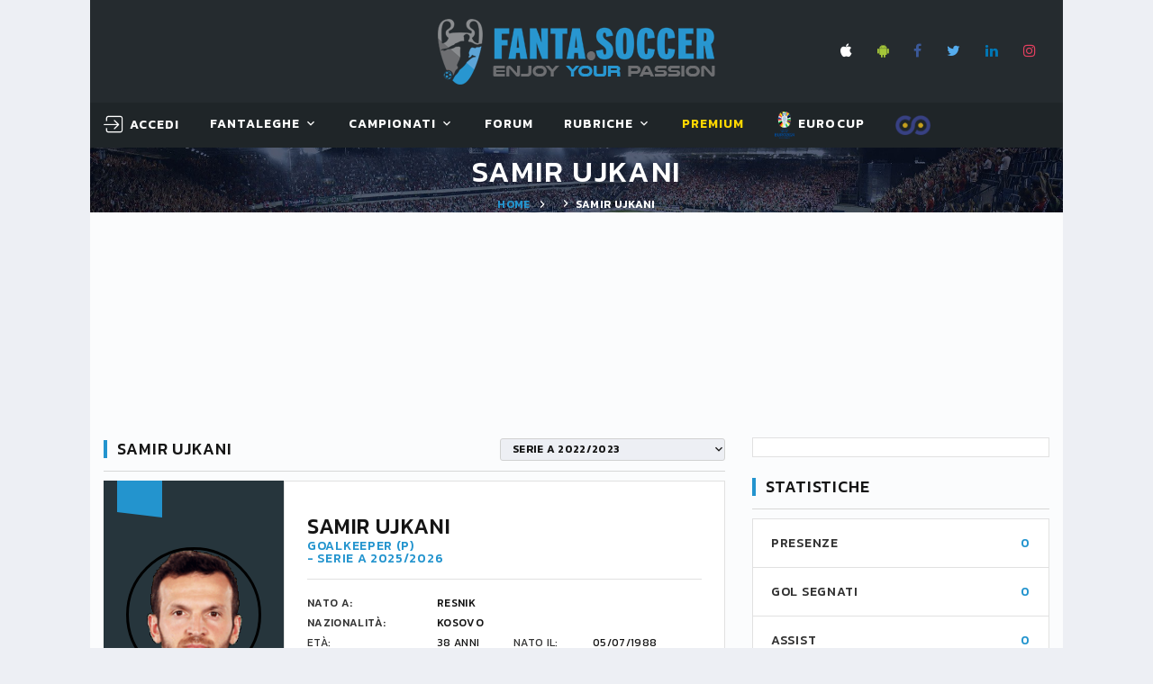

--- FILE ---
content_type: text/html; charset=utf-8
request_url: https://www.fanta.soccer/it/seriea/18329/calciatore/ujkani/
body_size: 21099
content:


<!DOCTYPE html>
<html class="wide wow-animation" lang="it">
<head><title>
	Samir Ujkani  – Fanta.Soccer
</title><meta name="format-detection" content="telephone=no" /><meta name="viewport" content="width=device-width, height=device-height, initial-scale=1.0, user-scalable=yes" /><meta http-equiv="X-UA-Compatible" content="IE=edge" /><meta charset="utf-8" />

    <!-- Google Tag Manager -->
    <script>(function (w, d, s, l, i) {
            w[l] = w[l] || []; w[l].push({
                'gtm.start':
                    new Date().getTime(), event: 'gtm.js'
            }); var f = d.getElementsByTagName(s)[0],
                j = d.createElement(s), dl = l != 'dataLayer' ? '&l=' + l : ''; j.async = true; j.src =
                    'https://www.googletagmanager.com/gtm.js?id=' + i + dl; f.parentNode.insertBefore(j, f);
        })(window, document, 'script', 'dataLayer', 'GTM-W2HJBB8');</script>
    <!-- End Google Tag Manager -->

    <link rel="apple-touch-icon" sizes="180x180" href="/images/favicon/apple-touch-icon.png?v=BG7qExKy9k" /><link rel="icon" type="image/png" sizes="32x32" href="/images/favicon/favicon-32x32.png?v=BG7qExKy9k" /><link rel="icon" type="image/png" sizes="16x16" href="/images/favicon/favicon-16x16.png?v=BG7qExKy9k" /><link rel="manifest" href="/images/favicon/site.webmanifest?v=BG7qExKy9k" /><link rel="mask-icon" href="/images/favicon/safari-pinned-tab.svg?v=BG7qExKy9k" color="#5bbad5" /><link rel="shortcut icon" href="/images/favicon/favicon.ico?v=BG7qExKy9k" /><meta name="msapplication-TileColor" content="#da532c" /><meta name="msapplication-config" content="/images/favicon/browserconfig.xml?v=BG7qExKy9k" /><meta name="theme-color" content="#ffffff" />

    

    <!-- Stylesheets-->
    <link rel="stylesheet" type="text/css" href="//fonts.googleapis.com/css?family=Kanit:300,400,500,500i,600%7CRoboto:400,900" /><link rel="stylesheet" type="text/css" href="/css/bootstrap.css" /><link rel="stylesheet" type="text/css" href="/css/fonts.css" /><link id="css_style" rel="stylesheet" type="text/css" href="/css/style.css?m=20250509070852" /><link rel="stylesheet" type="text/css" href="/css/footable.bootstrap.min.css" /><link rel="stylesheet" type="text/css" href="/css/toastr.min.css" /><link rel="stylesheet" type="text/css" href="/css/switchery.min.css" /><link rel="stylesheet" type="text/css" href="/css/tempusdominus-bootstrap-4.css" /><link rel="stylesheet" type="text/css" href="/css/overlay.css" />
    

    <style>
        .eadv-billboard{min-height:100px;}@media screen and (min-width:990px){.eadv-billboard{min-height:250px;}}
        .eadv-in-content{min-height:400px;}@media screen and (min-width:990px){.eadv-in-content{min-height:250px;}}
        .eadv-aside{min-height:400px;}@media screen and (min-width:990px){.eadv-aside{min-height:600px;}}
        .eadv-related{min-height:900px;}
        .eadv-bottom{min-height:600px;}@media screen and (min-width: 990px){.eadv-bottom{min-height:250px;}}
    </style>

    <link rel="canonical" href="https://www.fanta.soccer/it/seriea/18329/calciatore/ujkani/" />

    <script src="https://code.jquery.com/jquery-3.3.1.min.js" integrity="sha256-FgpCb/KJQlLNfOu91ta32o/NMZxltwRo8QtmkMRdAu8=" crossorigin="anonymous"></script>
    
    

    
    
        
        
        <script src="https://track.eadv.it/fanta.soccer.php" async></script>
    
    


    <!-- Facebook Pixel Code -->
    <script>
        !function (f, b, e, v, n, t, s) {
            if (f.fbq) return; n = f.fbq = function () {
                n.callMethod ?
                    n.callMethod.apply(n, arguments) : n.queue.push(arguments)
            };
            if (!f._fbq) f._fbq = n; n.push = n; n.loaded = !0; n.version = '2.0';
            n.queue = []; t = b.createElement(e); t.async = !0;
            t.src = v; s = b.getElementsByTagName(e)[0];
            s.parentNode.insertBefore(t, s)
        }(window, document, 'script',
            'https://connect.facebook.net/en_US/fbevents.js');
        fbq('init', '2419518928331394');
        fbq('track', 'PageView');
    </script>
    <noscript>
        <img height="1" width="1" style="display: none"
            src="https://www.facebook.com/tr?id=2419518928331394&ev=PageView&noscript=1" />
    </noscript>
    <!-- End Facebook Pixel Code -->
<meta name="description" content="Le statistiche di Samir Ujkani, . Fanta.Soccer il fantacalcio online gratis." /><meta name="keywords" content=", S. Ujkani, Samir Ujkani, calcio, fantacalcio, fantasoccer, leghe fantacalcio" /></head>
<body class="bg-gray-100">
    <!-- Google Tag Manager (noscript) -->
    <noscript><iframe src="https://www.googletagmanager.com/ns.html?id=GTM-W2HJBB8" height="0" width="0" style="display:none;visibility:hidden"></iframe></noscript>
    <!-- End Google Tag Manager (noscript) -->

    <form method="post" action="/it/seriea/18329/calciatore/ujkani/" id="FS_MasterForm">
<div class="aspNetHidden">
<input type="hidden" name="__EVENTTARGET" id="__EVENTTARGET" value="" />
<input type="hidden" name="__EVENTARGUMENT" id="__EVENTARGUMENT" value="" />
<input type="hidden" name="__LASTFOCUS" id="__LASTFOCUS" value="" />
<input type="hidden" name="__VIEWSTATE" id="__VIEWSTATE" value="/[base64]/[base64]" />
</div>

<script type="text/javascript">
//<![CDATA[
var theForm = document.forms['FS_MasterForm'];
if (!theForm) {
    theForm = document.FS_MasterForm;
}
function __doPostBack(eventTarget, eventArgument) {
    if (!theForm.onsubmit || (theForm.onsubmit() != false)) {
        theForm.__EVENTTARGET.value = eventTarget;
        theForm.__EVENTARGUMENT.value = eventArgument;
        theForm.submit();
    }
}
//]]>
</script>


<script src="/WebResource.axd?d=sXjSBXAo5zHbcPb_Bc01eFXHRqoPwJ2H7tQrUgOuH-ackOikGBOLlYMUcQwIQfFVhuB9Jk3_GmFZXZngU5oEFk_szbQ1&amp;t=638901608248157332" type="text/javascript"></script>


<script type="text/javascript">
//<![CDATA[
var __cultureInfo = {"name":"it-IT","numberFormat":{"CurrencyDecimalDigits":2,"CurrencyDecimalSeparator":",","IsReadOnly":true,"CurrencyGroupSizes":[3],"NumberGroupSizes":[3],"PercentGroupSizes":[3],"CurrencyGroupSeparator":".","CurrencySymbol":"€","NaNSymbol":"NaN","CurrencyNegativePattern":8,"NumberNegativePattern":1,"PercentPositivePattern":1,"PercentNegativePattern":1,"NegativeInfinitySymbol":"-∞","NegativeSign":"-","NumberDecimalDigits":2,"NumberDecimalSeparator":",","NumberGroupSeparator":".","CurrencyPositivePattern":3,"PositiveInfinitySymbol":"∞","PositiveSign":"+","PercentDecimalDigits":2,"PercentDecimalSeparator":",","PercentGroupSeparator":".","PercentSymbol":"%","PerMilleSymbol":"‰","NativeDigits":["0","1","2","3","4","5","6","7","8","9"],"DigitSubstitution":1},"dateTimeFormat":{"AMDesignator":"","Calendar":{"MinSupportedDateTime":"\/Date(-62135596800000)\/","MaxSupportedDateTime":"\/Date(253402297199999)\/","AlgorithmType":1,"CalendarType":1,"Eras":[1],"TwoDigitYearMax":2049,"IsReadOnly":true},"DateSeparator":"/","FirstDayOfWeek":1,"CalendarWeekRule":2,"FullDateTimePattern":"dddd d MMMM yyyy HH:mm:ss","LongDatePattern":"dddd d MMMM yyyy","LongTimePattern":"HH:mm:ss","MonthDayPattern":"d MMMM","PMDesignator":"","RFC1123Pattern":"ddd, dd MMM yyyy HH\u0027:\u0027mm\u0027:\u0027ss \u0027GMT\u0027","ShortDatePattern":"dd/MM/yyyy","ShortTimePattern":"HH:mm","SortableDateTimePattern":"yyyy\u0027-\u0027MM\u0027-\u0027dd\u0027T\u0027HH\u0027:\u0027mm\u0027:\u0027ss","TimeSeparator":":","UniversalSortableDateTimePattern":"yyyy\u0027-\u0027MM\u0027-\u0027dd HH\u0027:\u0027mm\u0027:\u0027ss\u0027Z\u0027","YearMonthPattern":"MMMM yyyy","AbbreviatedDayNames":["dom","lun","mar","mer","gio","ven","sab"],"ShortestDayNames":["do","lu","ma","me","gi","ve","sa"],"DayNames":["domenica","lunedì","martedì","mercoledì","giovedì","venerdì","sabato"],"AbbreviatedMonthNames":["gen","feb","mar","apr","mag","giu","lug","ago","set","ott","nov","dic",""],"MonthNames":["gennaio","febbraio","marzo","aprile","maggio","giugno","luglio","agosto","settembre","ottobre","novembre","dicembre",""],"IsReadOnly":true,"NativeCalendarName":"calendario gregoriano","AbbreviatedMonthGenitiveNames":["gen","feb","mar","apr","mag","giu","lug","ago","set","ott","nov","dic",""],"MonthGenitiveNames":["gennaio","febbraio","marzo","aprile","maggio","giugno","luglio","agosto","settembre","ottobre","novembre","dicembre",""]},"eras":[1,"d.C.",null,0]};//]]>
</script>

<script src="/ScriptResource.axd?d=qGWJSd3ZdvaDWVzjBN_WGzuUUGRmStY95oyrXcvdXHRH9vgNVZbULjP9eE8ob-2qi2kSGIweaA57kz04RmmgKvra2vVJraBR9tlnHFj394Y8zjmYo6Nh6tvLLDEeeNv7Vr0FCQ2&amp;t=ffffffffdd783992" type="text/javascript"></script>
<script src="/ScriptResource.axd?d=FhU2J170rQscduzyyu7HeOoYbudIVMRHmxOv2JEJckqt9W1KAXaxHr-suTcgL6SuSQeBp4JmzvPF9s1ggpuT45v9CrnVUUJgL0KzFRyOPOtD7Apx3xC5JkXZOzUdWjqojWYYYg2&amp;t=ffffffffdd783992" type="text/javascript"></script>
<div class="aspNetHidden">

	<input type="hidden" name="__VIEWSTATEGENERATOR" id="__VIEWSTATEGENERATOR" value="7E8B984A" />
</div>
        <script type="text/javascript">
//<![CDATA[
Sys.WebForms.PageRequestManager._initialize('ctl00$smFantaSoccer', 'FS_MasterForm', [], [], [], 90, 'ctl00');
//]]>
</script>

        
        
        

        <style>
            .ie-panel {
                display: none;
                background: #212121;
                padding: 10px 0;
                box-shadow: 3px 3px 5px 0 rgba(0,0,0,.3);
                clear: both;
                text-align: center;
                position: relative;
                z-index: 1;
            }

            html.ie-10 .ie-panel, html.lt-ie-10 .ie-panel {
                display: block;
            }

            @media (min-width: 1200px) {
                .container, .menu-container {
                    width: 100% !important;
                    max-width: 1080px !important;
                }
            }
        </style>
        <div class="ie-panel">
            <a href="https://windows.microsoft.com/en-US/internet-explorer/">
                <img src="/images/ie8-panel/warning_bar_0000_us.jpg" height="42" width="820" alt="You are using an outdated browser. For a faster, safer browsing experience, upgrade for free today."></a>
        </div>
        <div id="preloader">
            <div class="preloader-body">
                <div class="preloader-item"></div>
            </div>
        </div>

        <!-- Page-->
        <div class="page">
            <!-- Page Header-->
            <header class="section page-header rd-navbar-dark" style="max-width: 1080px; margin: 0 auto; left: calc(50% - 540px) !important;">
                <!-- RD Navbar-->
                <div class="rd-navbar-wrap">
                    <nav class="rd-navbar rd-navbar-classic fixed-top" data-layout="rd-navbar-fixed" data-sm-layout="rd-navbar-fixed" data-md-layout="rd-navbar-fixed" data-md-device-layout="rd-navbar-fixed" data-lg-layout="rd-navbar-fixed" data-lg-device-layout="rd-navbar-fixed" data-xl-layout="rd-navbar-static" data-xl-device-layout="rd-navbar-static" data-xxl-layout="rd-navbar-static" data-xxl-device-layout="rd-navbar-static" data-lg-stick-up-offset="349px" data-xl-stick-up-offset="349px" data-xxl-stick-up-offset="349px" data-lg-stick-up="true" data-xl-stick-up="true" data-xxl-stick-up="true">
                        <div class="rd-navbar-panel">
                            <!-- RD Navbar Toggle-->
                            <button class="rd-navbar-toggle" data-rd-navbar-toggle=".rd-navbar-main"><span></span></button>
                            <!-- RD Navbar Panel-->
                            <div class="rd-navbar-panel-inner container">
                                <div class="rd-navbar-collapse rd-navbar-panel-item rd-navbar-panel-item-left">
                                    
                                </div>
                                <div class="brand-top">
                                    <a href="/it/">
                                        <img src="/images/LogoFantaSoccer.png" alt="" /></a>
                                </div>
                                <div class="rd-navbar-panel-item rd-navbar-panel-item-right" style="display: grid;">
                                    <ul class="list-inline list-inline-bordered">
                                        <li>
                                            <div class="rd-navbar-main-element">
                                                <ul class="list-inline list-inline-sm">
                                                    <li><a class="icon icon-xs icon-apple fa fa-apple" target="_blank" href="https://itunes.apple.com/it/app/fanta-soccer-leghe-fantacalcio/id689777921?l=it&ls=1&mt=8"></a></li>
                                                    <li><a class="icon icon-xs icon-android fa fa-android" target="_blank" href="https://play.google.com/store/apps/details?id=com.fantasoccervillage.android"></a></li>
                                                    <li><a class="icon icon-xs icon-facebook fa fa-facebook" target="_blank" href="https://www.facebook.com/fantasoccer/"></a></li>
                                                    <li><a class="icon icon-xs icon-twitter fa fa-twitter" target="_blank" href="https://twitter.com/fantaservice"></a></li>
                                                    <li><a class="icon icon-xs icon-linkedin fa fa-linkedin" target="_blank" href="https://it.linkedin.com/company/fantasoccervillage"></a></li>
                                                    <li><a class="icon icon-xs icon-instagram fa fa-instagram" target="_blank" href="https://www.instagram.com/fanta.soccer/"></a></li>
                                                </ul>
                                            </div>
                                        </li>
                                        
                                    </ul>
                                    
                                </div>
                                
                                <div class="rd-navbar-collapse-toggle rd-navbar-fixed-element-1" data-rd-navbar-toggle=".rd-navbar-collapse"><span></span></div>
                            </div>
                        </div>
                        <div class="rd-navbar-main">
                            
                            <div class="rd-navbar-main-bottom rd-navbar-darker">
                                <div class="rd-navbar-main-container container">
                                    <div id="logo_small">
                                        <a href="/it/">
                                            <img src="/images/scudettoFS_small.png" alt="" /></a>
                                    </div>
                                    <ul class="rd-navbar-nav">
                                        <li id="menu_utente" class="rd-nav-item">
                                            <!-- menu account -->
                                            <a id="hlMenuAccount" class="rd-nav-link link link-icon link-icon-left link-classic" href="/it/login/"><span class="icon fl-bigmug-line-login12"></span><span class="link-icon-text" style="font-size: 14px;">Accedi</span></a>
                                            

                                            <!-- menu utenteaccount -->
                                            
                                            
                                        </li>
                                        <li class="rd-nav-item"><a class="rd-nav-link" href="#">FantaLeghe</a>
                                            <ul class="rd-menu rd-navbar-dropdown">
                                                <li class="rd-dropdown-item"><a class="rd-dropdown-link" href="/it/leghe/">Gioca al fantacalcio</a></li>
                                                <li class="rd-dropdown-item"><a class="rd-dropdown-link" href="/it/elencoleghe/">Naviga leghe</a></li>
                                                <li class="rd-dropdown-item"></li>
                                                <li class="rd-dropdown-item"><a class="rd-dropdown-link" href="/it/probabiliformazioni/">Probabili formazioni</a></li>
                                                <li class="rd-dropdown-item"><a class="rd-dropdown-link" href="/it/statistiche/">Statistiche calciatori</a></li>
                                                <li class="rd-dropdown-item"><a class="rd-dropdown-link" href="/it/archiviovoti/">Voti fantacalcio</a></li>
                                                <li class="rd-dropdown-item"><a class="rd-dropdown-link" href="/it/archivioquotazioni/">Quotazioni fantacalcio</a></li>
                                                <li class="rd-dropdown-item"><a class="rd-dropdown-link" href="/it/lega/privata/regolamento/">Regolamento fantacalcio</a></li>
                                            </ul>
                                        </li>
                                        <li class="rd-nav-item"><a class="rd-nav-link" href="#">Campionati</a>
                                            <article class="rd-menu rd-navbar-megamenu rd-megamenu-2-columns context-light">
                                                <div>
                                                    <div class="rd-megamenu-main" style="padding-bottom: 0px !important;">
                                                        <div class="rd-megamenu-item rd-megamenu-item-nav">
                                                            <article class="heading-component heading-component-simple">
                                                                <div class="heading-component-inner">
                                                                    <h6 class="heading-component-title">
                                                                        <img src="/Images/logo_campionati/Italy.png" style="width: 20px; margin-right: 5px;" title="Serie A" alt="" />Serie A</h6>
                                                                </div>
                                                            </article>

                                                            <ul class="rd-megamenu-list">
                                                                <li><a class="rd-megamenu-list-link" href="/it/seriea/calendario/">Calendario e Partite</a></li>
                                                                <li><a class="rd-megamenu-list-link" href="/it/seriea/classifica/">Classifiche</a></li>
                                                                
                                                                <li><a class="rd-megamenu-list-link" href="/it/seriea/probabiliformazioni/">Probabili Formazioni</a></li>
                                                                <li><a class="rd-megamenu-list-link" href="/it/seriea/infortunati/">Infortunati & Squalificati</a></li>
                                                            </ul>
                                                        </div>

                                                        <div class="rd-megamenu-item rd-megamenu-item-nav">
                                                            <article class="heading-component heading-component-simple">
                                                                <div class="heading-component-inner">
                                                                    <h6 class="heading-component-title">
                                                                        <img src="/Images/logo_campionati/England.png" style="width: 20px; margin-right: 5px;" title="Premier League" alt="" />Premier L.</h6>
                                                                </div>
                                                            </article>

                                                            <ul class="rd-megamenu-list">
                                                                <li><a class="rd-megamenu-list-link" href="/it/premierleague/calendario/">Calendario e Partite</a></li>
                                                                <li><a class="rd-megamenu-list-link" href="/it/premierleague/classifica/">Classifiche</a></li>
                                                                
                                                                <li><a class="rd-megamenu-list-link" href="/it/premierleague/probabiliformazioni/">Probabili Formazioni</a></li>
                                                            </ul>
                                                        </div>

                                                        <div class="rd-megamenu-item rd-megamenu-item-nav">
                                                            <article class="heading-component heading-component-simple">
                                                                <div class="heading-component-inner">
                                                                    <h6 class="heading-component-title">
                                                                        <img src="/Images/logo_campionati/Spain.png" style="width: 20px; margin-right: 5px;" title="Primera Division" alt="" />Primera D.</h6>
                                                                </div>
                                                            </article>

                                                            <ul class="rd-megamenu-list">
                                                                <li><a class="rd-megamenu-list-link" href="/it/primeradivision/calendario/">Calendario e Partite</a></li>
                                                                <li><a class="rd-megamenu-list-link" href="/it/primeradivision/classifica/">Classifiche</a></li>
                                                                <li><a class="rd-megamenu-list-link" href="/it/primeradivision/probabiliformazioni/">Probabili Formazioni</a></li>
                                                                
                                                            </ul>
                                                        </div>

                                                        <div class="rd-megamenu-item rd-megamenu-item-nav">
                                                            <article class="heading-component heading-component-simple">
                                                                <div class="heading-component-inner">
                                                                    <h6 class="heading-component-title">
                                                                        <img src="/Images/logo_campionati/Germany.png" style="width: 20px; margin-right: 5px;" title="Bundesliga" alt="" />Bundes.</h6>
                                                                </div>
                                                            </article>

                                                            <ul class="rd-megamenu-list">
                                                                <li><a class="rd-megamenu-list-link" href="/it/bundesliga/calendario/">Calendario e Partite</a></li>
                                                                <li><a class="rd-megamenu-list-link" href="/it/bundesliga/classifica/">Classifiche</a></li>
                                                                <li><a class="rd-megamenu-list-link" href="/it/bundesliga/probabiliformazioni/">Probabili Formazioni</a></li>
                                                                
                                                            </ul>
                                                        </div>
                                                    </div>
                                                </div>
                                                <div>
                                                    <div class="rd-megamenu-main">
                                                        <div class="rd-megamenu-item rd-megamenu-item-nav">
                                                            <!-- Heading Component-->
                                                            <article class="heading-component heading-component-simple">
                                                                <div class="heading-component-inner">
                                                                    <h6 class="heading-component-title">
                                                                        <img src="/Images/logo_campionati/France.png" style="width: 20px; margin-right: 5px;" title="Ligue1" alt="" />Ligue1</h6>
                                                                </div>
                                                            </article>

                                                            <ul class="rd-megamenu-list">
                                                                <li><a class="rd-megamenu-list-link" href="/it/ligue1/calendario/">Calendario e Partite</a></li>
                                                                <li><a class="rd-megamenu-list-link" href="/it/ligue1/classifica/">Classifiche</a></li>
                                                                <li><a class="rd-megamenu-list-link" href="/it/ligue1/probabiliformazioni/">Probabili Formazioni</a></li>
                                                                
                                                            </ul>
                                                        </div>

                                                        <div class="rd-megamenu-item rd-megamenu-item-nav">
                                                            <article class="heading-component heading-component-simple">
                                                                <div class="heading-component-inner">
                                                                    <h6 class="heading-component-title">
                                                                        <img src="/Images/logo_campionati/Italy.png" style="width: 20px; margin-right: 5px;" title="Serie B" alt="" />Serie B</h6>
                                                                </div>
                                                            </article>

                                                            <ul class="rd-megamenu-list">
                                                                <li><a class="rd-megamenu-list-link" href="/it/serieb/calendario/">Calendario e Partite</a></li>
                                                                <li><a class="rd-megamenu-list-link" href="/it/serieb/classifica/">Classifiche</a></li>
                                                                
                                                            </ul>
                                                        </div>

                                                        <div class="rd-megamenu-item rd-megamenu-item-nav">
                                                            <article class="heading-component heading-component-simple">
                                                                <div class="heading-component-inner">
                                                                    <h6 class="heading-component-title">
                                                                        <img src="/Images/logo_campionati/European-Union.png" style="width: 20px; margin-right: 5px;" title="Champions League" alt="" />Champions</h6>
                                                                </div>
                                                            </article>

                                                            <ul class="rd-megamenu-list">
                                                                <li><a class="rd-megamenu-list-link" href="/it/championsleague/cup/">Incontri & Classifiche</a></li>
                                                                <li><a class="rd-megamenu-list-link" href="/it/championsleague/probabiliformazioni/">Probabili Formazioni</a></li>
                                                            </ul>
                                                        </div>

                                                        <div class="rd-megamenu-item rd-megamenu-item-nav">
                                                            <article class="heading-component heading-component-simple">
                                                                <div class="heading-component-inner">
                                                                    <h6 class="heading-component-title">
                                                                        <img src="/Images/logo_campionati/European-Union.png" style="width: 20px; margin-right: 5px;" title="Europa League" alt="" />Europa L.</h6>
                                                                </div>
                                                            </article>

                                                            <ul class="rd-megamenu-list">
                                                                <li><a class="rd-megamenu-list-link" href="/it/europaleague/cup/">Incontri & Classifiche</a></li>
                                                            </ul>
                                                        </div>

                                                        
                                                    </div>
                                                </div>
                                                <article id="teaserProssimaPartita" class="event-teaser rd-megamenu-footer">
                                                    <div class="event-teaser-header">
                                                        <div class="event-teaser-caption">
                                                            <h5 class="event-teaser-title">
                                                                Serie A - 2025/2026</h5>
                                                            <time class="event-teaser-time" datetime="2018">
                                                                venerdì 23 gennaio 2026 ore 20:45</time>
                                                        </div>
                                                        <div class="event-teaser-teams">
                                                            <div class="event-teaser-team">
                                                                <div class="unit unit-spacing-xs unit-horizontal align-items-center">
                                                                    <div class="unit-left">
                                                                        <img id="imgScudettoCasa" class="event-teaser-team-image" src="/Images/scudetti/1244.png" alt="False" style="width:54px;" />
                                                                    </div>
                                                                    <div class="unit-body">
                                                                        <p class="heading-7">
                                                                            Inter
                                                                        </p>
                                                                        <p class="text-style-1"></p>
                                                                    </div>
                                                                </div>
                                                            </div>
                                                            <div class="event-teaser-team-divider"><span class="event-teaser-team-divider-text">VS</span></div>
                                                            <div class="event-teaser-team">
                                                                <div class="unit unit-spacing-xs unit-horizontal align-items-center">
                                                                    <div class="unit-left">
                                                                        <img id="imgScudettoTrasferta" class="event-teaser-team-image" src="/Images/scudetti/1290.png" alt="False" style="width:54px;" />
                                                                    </div>
                                                                    <div class="unit-body">
                                                                        <p class="heading-7">
                                                                            Pisa
                                                                        </p>
                                                                        <p class="text-style-1"></p>
                                                                    </div>
                                                                </div>
                                                            </div>
                                                        </div>
                                                    </div>
                                                    <div class="event-teaser-countdown event-teaser-highlighted">
                                                        <div class="countdown countdown-classic" data-type="until" data-time="23 Jan 2026 20:45" data-format="dhms" data-style="short"></div>
                                                    </div>
                                                    <div class="event-teaser-aside">
                                                        <a id="hlPartita" class="event-teaser-link" href="/it/seriea/71488/partita/inter-pisa/">segui</a>
                                                    </div>
                                                </article>
                                            </article>
                                        </li>
                                        <li class="rd-nav-item"><a class="rd-nav-link" href="/it/forum/">Forum</a>
                                        </li>
                                        <li class="rd-nav-item"><a class="rd-nav-link" href="#">Rubriche</a>
                                            <ul class="rd-menu rd-navbar-dropdown">
                                                <li class="rd-dropdown-item"><a class="rd-dropdown-link" href="/it/rubriche/">Fanta.Soccer Magazine</a></li>
                                                <li class="rd-dropdown-item"><a class="rd-dropdown-link" href="/it/rubrica/guida-all--asta/1/">Guida all'asta</a></li>
                                                <li class="rd-dropdown-item"><a class="rd-dropdown-link" href="/it/vignette/">Le Vignette di Fanta.Soccer</a></li>
                                                
                                            </ul>
                                        </li>
                                        
                                        <li class="rd-nav-item">
                                            <a class="rd-nav-link link-premium" href="/it/premium/acquistaservizi/">Premium</a>
                                            <img id="imgCappelloNatale" Class="christmas_hat_menu" src="/Images/serviziPremium/christmas-hat-png-8.png" />
                                        </li>
                                        <li class="rd-nav-item">
                                            <a class="rd-nav-link" href="/it/eurocup/cup/" target="_blank"><img src="/images/logo_campionati/eurocup.png" alt="EUROCUP2024 GERMANY" style="height: 30px" /> EUROCUP</a>
                                        </li>
                                        <li class="rd-nav-item">
                                            <a class="rd-nav-link link-premium" href="http://www.fafoobo.com" target="_blank"><img src="/images/LoghettoFFB.png" alt="FAFOOBO - Fantasy Football Without Borders" style="height: 24px" /> </a>
                                        </li>
                                    </ul>
                                </div>
                            </div>
                        </div>
                    </nav>
                </div>
            </header>

            <section id="homepagelogo" class="section breadcrumbs-wrap">
                <div class="breadcrumbs-custom context-dark">
                    <div class="container">
                        <a href="/it/">
                            <img src="/images/LogoFantaSoccer.png" alt="" style="height: 60px;" /></a>
                    </div>
                </div>
            </section>

            <section id="breadcrumbs" class="section parallax-container breadcrumbs-wrap" data-parallax-img="/images/bg-breadcrumbs-1-1920x726.jpg">
                <div class="parallax-content breadcrumbs-custom context-dark">
                    <div class="container">
                        <h1 class="breadcrumbs-custom-title" style="color: #fff !important;">
                            Samir Ujkani</h1>
                        <ul class="breadcrumbs-custom-path">
                            <li><a href="/it/">Home</a></li>
                            <li>
                                <a id="hlBreadcrumbs" href="/it/seriea/0/squadra//"></a></li>
                            <li class="active">
                                Samir Ujkani</li>
                        </ul>
                    </div>
                </div>
            </section>

            <div id="PanelMasthead" class="bg-gray-light" style="width: 1080px; min-height: 250px; text-align: center; vertical-align: middle; display: grid; margin: 0 auto;">
	
                <div class="gptslot evo-masthead" data-adunitid="0" style="margin: auto;"></div>
            
</div>

            <section class="section section-md bg-gray-light">
                <div class="container">
                    <div class="row row-50">
                        

    <div class="col-lg-8">
        


<article class="heading-component">
    <div class="heading-component-inner">
        <h5 class="heading-component-title">Samir Ujkani</h5>
        <div class="heading-component-aside">
            <ul class="list-inline list-inline-xs list-inline-middle">
                <li>
                    <select name="ctl00$MainContent$wuc_Calciatore1$cmbStagione" onchange="javascript:setTimeout(&#39;__doPostBack(\&#39;ctl00$MainContent$wuc_Calciatore1$cmbStagione\&#39;,\&#39;\&#39;)&#39;, 0)" id="MainContent_wuc_Calciatore1_cmbStagione" class="select select-minimal" data-dropdown-class="select-minimal-dropdown" style="min-width: 250px">
	<option selected="selected" value="21394">Serie A 2022/2023</option>
	<option value="21364">Serie A 2021/2022</option>
	<option value="21187">Serie A 2019/2020</option>
	<option value="21184">UEFA Europa League 2019/2020</option>
	<option value="14320">Serie A 2014/2015</option>

</select>
                </li>
            </ul>
        </div>
        
    </div>
</article>

<!-- Player Info Corporate-->
<div class="player-info-corporate row-30">
    <div class="player-info-figure">
        <div class="block-number"><span></span></div>
        <div class="player-img">
            <img id="MainContent_wuc_Calciatore1_imgFotoCalciatore" src="/Images/foto_calciatori/17781.png" />
        </div>
        <div class="team-logo-img">
            
        </div>
    </div>
    <div class="player-info-main">
        <h4 class="player-info-title">Samir Ujkani</h4>
        <p class="player-info-subtitle">Goalkeeper (P)</p>
        <p class="player-info-subtitle"> - SERIE A 2025/2026</p>
        <hr />
        <div class="player-info-table">
            <div class="table-custom-wrap">
                <table class="table-custom">
                    <tr>
                        <td>Nato a:</td>
                        <td colspan="3">Resnik</td>
                    </tr>
                    <tr>
                        <td>Nazionalità:</td>
                        <td colspan="3">Kosovo</td>
                    </tr>
                    <tr>
                        <th>Età:</th>
                        <th>38 anni</th>
                        <th>Nato il:</th>
                        <th>05/07/1988</th>
                    </tr>
                    <tr>
                        <td>Altezza:</td>
                        <td>188 cm</td>
                        <th>Peso:</th>
                        <th>78 kg</th>
                    </tr>
                    
                </table>
            </div>
        </div>
    </div>
</div>

<br />
<div id="ATF" class="gptslot evo-atf" data-adunitid="1" style="text-align: center">

</div>

<article class="heading-component">
    <div class="heading-component-inner">
        <h5 class="heading-component-title">Andamento statistico</h5>
    </div>
</article>

<div class="block-player-info row-30">
    <img id="MainContent_wuc_Calciatore1_chartAndamentoFM_MV" title="Andamento FantaMedia/MediaVoto S. Ujkani" src="/ChartImg.axd?i=chart_b57f85be0fed41309b5ffc93499dca8f_20.png&amp;g=30daedd924da4b7d9b580eb2862228c9" alt="Andamento FantaMedia/MediaVoto S. Ujkani" style="height:300px;width:660px;border-width:0px;" />
</div>
<div class="block-player-info row-30">
    <img id="MainContent_wuc_Calciatore1_chartAndamentoQuotazione" title="Andamento Quotazione S. Ujkani" src="/ChartImg.axd?i=chart_b57f85be0fed41309b5ffc93499dca8f_21.png&amp;g=f416ee1087d44ee2ab8f2eecfaba15b0" alt="Andamento Quotazione S. Ujkani" style="height:300px;width:660px;border-width:0px;" />
</div>

<br />
<div id='inRead'></div>

<br />
<article class="heading-component">
    <div class="heading-component-inner">
        <h5 class="heading-component-title">
            Partite disputate</h5>
    </div>
</article>

<div class="row row-20">
    <div class="col-12">

        <div class="card-standing card-group-custom card-standing-index" id="partiteCalciatore" role="tablist" aria-multiselectable="false">
            <div class="card-standing-caption">
                <div class="card-standing-position"><span class="tooltip-custom" data-toggle="tooltip" data-placement="top" title="" data-original-title="Giornata">Gio.</span></div>
                <div class="card-standing-caption-aside">
                    <div class="card-standing-team"><span class="tooltip-custom" data-toggle="tooltip" data-placement="top" title="" data-original-title="Partita">Partita</span></div>
                    <div class="card-standing-number"><span class="tooltip-custom" data-toggle="tooltip" data-placement="top" title="" data-original-title="Gol segnati">GF</span></div>
                    <div class="card-standing-number"><span class="tooltip-custom" data-toggle="tooltip" data-placement="top" title="" data-original-title="Assist">Ass.</span></div>
                    <div class="card-standing-number"><span class="tooltip-custom" data-toggle="tooltip" data-placement="top" title="" data-original-title="Ammonizioni">A</span></div>
                    <div class="card-standing-number"><span class="tooltip-custom" data-toggle="tooltip" data-placement="top" title="" data-original-title="Espulsioni">E</span></div>
                    <div class="card-standing-number"><span class="tooltip-custom" data-toggle="tooltip" data-placement="top" title="" data-original-title="Doppie Ammonizioni">AA</span></div>
                    <div class="card-standing-number"><span class="tooltip-custom" data-toggle="tooltip" data-placement="top" title="" data-original-title="E' entrato dalla panchina">IN</span></div>
                    <div class="card-standing-number"><span class="tooltip-custom" data-toggle="tooltip" data-placement="top" title="" data-original-title="E' uscito dal campo">Out</span></div>
                    <div class="card-standing-points"><span class="tooltip-custom" data-toggle="tooltip" data-placement="top" title="" data-original-title="Media Voto">MV</span></div>
                    <div class="card-standing-points"><span class="tooltip-custom" data-toggle="tooltip" data-placement="top" title="" data-original-title="Fanta Media">FM</span></div>
                </div>
            </div>
            
                    <article class="card card-custom">
                        <div class="card-standing-position card-standing-counter"></div>
                        <div id="accordionHeading" class="card-header" role="tab">
	
                            <div class="card-standing-team-item">
                                <div class="card-standing-team">
                                    <div class="card-standing-team-title" style="margin-left: 0px;">
                                        <div class="card-standing-team-country">
                                            <strong>4a giornata</strong><br /><em>31/08/2022 16:30</em>
                                        </div>
                                        <div class="card-standing-team-name">
                                            <a style="display: inline" href="/it/seriea/2850/squadra/empoli/">Empoli</a> - <a style="display: inline" href="/it/seriea/2855/squadra/verona/">Verona</a> 
                                        </div>
                                        <div class="card-standing-risultato">
                                            <a class="button button-xs button-secondary" href="/it/seriea/66740/partita/empoli-verona/" class="risultato_stats">1-1</a>
                                        </div>
                                    </div>
                                </div>
                                <div class="card-standing-number"><span class="tooltip-custom" data-toggle="tooltip" data-placement="top" title="" data-original-title="Gol segnati">0</span></div>
                                <div class="card-standing-number"><span class="tooltip-custom" data-toggle="tooltip" data-placement="top" title="" data-original-title="Assist">0</span></div>
                                <div class="card-standing-number"><span class="tooltip-custom" data-toggle="tooltip" data-placement="top" title="" data-original-title="Ammonizioni">0</span></div>
                                <div class="card-standing-number"><span class="tooltip-custom" data-toggle="tooltip" data-placement="top" title="" data-original-title="Espulsioni">0</span></div>
                                <div class="card-standing-number"><span class="tooltip-custom" data-toggle="tooltip" data-placement="top" title="" data-original-title="Doppie Ammonizioni">0</span></div>
                                <div class="card-standing-number"><span class="tooltip-custom" data-toggle="tooltip" data-placement="top" title="" data-original-title="E' entrato dalla panchina">0</span></div>
                                <div class="card-standing-number"><span class="tooltip-custom" data-toggle="tooltip" data-placement="top" title="" data-original-title="E' uscito dal campo">0</span></div>
                                <div class="card-standing-points"><span class="tooltip-custom" data-toggle="tooltip" data-placement="top" title="" data-original-title="Media Voto">-</span></div>
                                <div class="card-standing-points"><span class="tooltip-custom" data-toggle="tooltip" data-placement="top" title="" data-original-title="Fanta Media">-</span></div>
                            </div>
                        
</div>
                    </article>
                
                    <article class="card card-custom">
                        <div class="card-standing-position card-standing-counter"></div>
                        <div id="accordionHeading" class="card-header" role="tab">
	
                            <div class="card-standing-team-item">
                                <div class="card-standing-team">
                                    <div class="card-standing-team-title" style="margin-left: 0px;">
                                        <div class="card-standing-team-country">
                                            <strong>5a giornata</strong><br /><em>05/09/2022 16:30</em>
                                        </div>
                                        <div class="card-standing-team-name">
                                            <a style="display: inline" href="/it/seriea/3392/squadra/salernitana/">Salernitana</a> - <a style="display: inline" href="/it/seriea/2850/squadra/empoli/">Empoli</a> 
                                        </div>
                                        <div class="card-standing-risultato">
                                            <a class="button button-xs button-secondary" href="/it/seriea/66752/partita/salernitana-empoli/" class="risultato_stats">2-2</a>
                                        </div>
                                    </div>
                                </div>
                                <div class="card-standing-number"><span class="tooltip-custom" data-toggle="tooltip" data-placement="top" title="" data-original-title="Gol segnati">0</span></div>
                                <div class="card-standing-number"><span class="tooltip-custom" data-toggle="tooltip" data-placement="top" title="" data-original-title="Assist">0</span></div>
                                <div class="card-standing-number"><span class="tooltip-custom" data-toggle="tooltip" data-placement="top" title="" data-original-title="Ammonizioni">0</span></div>
                                <div class="card-standing-number"><span class="tooltip-custom" data-toggle="tooltip" data-placement="top" title="" data-original-title="Espulsioni">0</span></div>
                                <div class="card-standing-number"><span class="tooltip-custom" data-toggle="tooltip" data-placement="top" title="" data-original-title="Doppie Ammonizioni">0</span></div>
                                <div class="card-standing-number"><span class="tooltip-custom" data-toggle="tooltip" data-placement="top" title="" data-original-title="E' entrato dalla panchina">0</span></div>
                                <div class="card-standing-number"><span class="tooltip-custom" data-toggle="tooltip" data-placement="top" title="" data-original-title="E' uscito dal campo">0</span></div>
                                <div class="card-standing-points"><span class="tooltip-custom" data-toggle="tooltip" data-placement="top" title="" data-original-title="Media Voto">-</span></div>
                                <div class="card-standing-points"><span class="tooltip-custom" data-toggle="tooltip" data-placement="top" title="" data-original-title="Fanta Media">-</span></div>
                            </div>
                        
</div>
                    </article>
                
                    <article class="card card-custom">
                        <div class="card-standing-position card-standing-counter"></div>
                        <div id="accordionHeading" class="card-header" role="tab">
	
                            <div class="card-standing-team-item">
                                <div class="card-standing-team">
                                    <div class="card-standing-team-title" style="margin-left: 0px;">
                                        <div class="card-standing-team-country">
                                            <strong>6a giornata</strong><br /><em>12/09/2022 18:45</em>
                                        </div>
                                        <div class="card-standing-team-name">
                                            <a style="display: inline" href="/it/seriea/2850/squadra/empoli/">Empoli</a> - <a style="display: inline" href="/it/seriea/2748/squadra/roma/">Roma</a> 
                                        </div>
                                        <div class="card-standing-risultato">
                                            <a class="button button-xs button-secondary" href="/it/seriea/66762/partita/empoli-roma/" class="risultato_stats">1-2</a>
                                        </div>
                                    </div>
                                </div>
                                <div class="card-standing-number"><span class="tooltip-custom" data-toggle="tooltip" data-placement="top" title="" data-original-title="Gol segnati">0</span></div>
                                <div class="card-standing-number"><span class="tooltip-custom" data-toggle="tooltip" data-placement="top" title="" data-original-title="Assist">0</span></div>
                                <div class="card-standing-number"><span class="tooltip-custom" data-toggle="tooltip" data-placement="top" title="" data-original-title="Ammonizioni">0</span></div>
                                <div class="card-standing-number"><span class="tooltip-custom" data-toggle="tooltip" data-placement="top" title="" data-original-title="Espulsioni">0</span></div>
                                <div class="card-standing-number"><span class="tooltip-custom" data-toggle="tooltip" data-placement="top" title="" data-original-title="Doppie Ammonizioni">0</span></div>
                                <div class="card-standing-number"><span class="tooltip-custom" data-toggle="tooltip" data-placement="top" title="" data-original-title="E' entrato dalla panchina">0</span></div>
                                <div class="card-standing-number"><span class="tooltip-custom" data-toggle="tooltip" data-placement="top" title="" data-original-title="E' uscito dal campo">0</span></div>
                                <div class="card-standing-points"><span class="tooltip-custom" data-toggle="tooltip" data-placement="top" title="" data-original-title="Media Voto">-</span></div>
                                <div class="card-standing-points"><span class="tooltip-custom" data-toggle="tooltip" data-placement="top" title="" data-original-title="Fanta Media">-</span></div>
                            </div>
                        
</div>
                    </article>
                
                    <article class="card card-custom">
                        <div class="card-standing-position card-standing-counter"></div>
                        <div id="accordionHeading" class="card-header" role="tab">
	
                            <div class="card-standing-team-item">
                                <div class="card-standing-team">
                                    <div class="card-standing-team-title" style="margin-left: 0px;">
                                        <div class="card-standing-team-country">
                                            <strong>7a giornata</strong><br /><em>17/09/2022 13:00</em>
                                        </div>
                                        <div class="card-standing-team-name">
                                            <a style="display: inline" href="/it/seriea/2755/squadra/bologna/">Bologna</a> - <a style="display: inline" href="/it/seriea/2850/squadra/empoli/">Empoli</a> 
                                        </div>
                                        <div class="card-standing-risultato">
                                            <a class="button button-xs button-secondary" href="/it/seriea/66770/partita/bologna-empoli/" class="risultato_stats">0-1</a>
                                        </div>
                                    </div>
                                </div>
                                <div class="card-standing-number"><span class="tooltip-custom" data-toggle="tooltip" data-placement="top" title="" data-original-title="Gol segnati">0</span></div>
                                <div class="card-standing-number"><span class="tooltip-custom" data-toggle="tooltip" data-placement="top" title="" data-original-title="Assist">0</span></div>
                                <div class="card-standing-number"><span class="tooltip-custom" data-toggle="tooltip" data-placement="top" title="" data-original-title="Ammonizioni">0</span></div>
                                <div class="card-standing-number"><span class="tooltip-custom" data-toggle="tooltip" data-placement="top" title="" data-original-title="Espulsioni">0</span></div>
                                <div class="card-standing-number"><span class="tooltip-custom" data-toggle="tooltip" data-placement="top" title="" data-original-title="Doppie Ammonizioni">0</span></div>
                                <div class="card-standing-number"><span class="tooltip-custom" data-toggle="tooltip" data-placement="top" title="" data-original-title="E' entrato dalla panchina">0</span></div>
                                <div class="card-standing-number"><span class="tooltip-custom" data-toggle="tooltip" data-placement="top" title="" data-original-title="E' uscito dal campo">0</span></div>
                                <div class="card-standing-points"><span class="tooltip-custom" data-toggle="tooltip" data-placement="top" title="" data-original-title="Media Voto">-</span></div>
                                <div class="card-standing-points"><span class="tooltip-custom" data-toggle="tooltip" data-placement="top" title="" data-original-title="Fanta Media">-</span></div>
                            </div>
                        
</div>
                    </article>
                
                    <article class="card card-custom">
                        <div class="card-standing-position card-standing-counter"></div>
                        <div id="accordionHeading" class="card-header" role="tab">
	
                            <div class="card-standing-team-item">
                                <div class="card-standing-team">
                                    <div class="card-standing-team-title" style="margin-left: 0px;">
                                        <div class="card-standing-team-country">
                                            <strong>8a giornata</strong><br /><em>01/10/2022 18:45</em>
                                        </div>
                                        <div class="card-standing-team-name">
                                            <a style="display: inline" href="/it/seriea/2850/squadra/empoli/">Empoli</a> - <a style="display: inline" href="/it/seriea/2747/squadra/milan/">Milan</a> 
                                        </div>
                                        <div class="card-standing-risultato">
                                            <a class="button button-xs button-secondary" href="/it/seriea/66781/partita/empoli-milan/" class="risultato_stats">1-3</a>
                                        </div>
                                    </div>
                                </div>
                                <div class="card-standing-number"><span class="tooltip-custom" data-toggle="tooltip" data-placement="top" title="" data-original-title="Gol segnati">0</span></div>
                                <div class="card-standing-number"><span class="tooltip-custom" data-toggle="tooltip" data-placement="top" title="" data-original-title="Assist">0</span></div>
                                <div class="card-standing-number"><span class="tooltip-custom" data-toggle="tooltip" data-placement="top" title="" data-original-title="Ammonizioni">0</span></div>
                                <div class="card-standing-number"><span class="tooltip-custom" data-toggle="tooltip" data-placement="top" title="" data-original-title="Espulsioni">0</span></div>
                                <div class="card-standing-number"><span class="tooltip-custom" data-toggle="tooltip" data-placement="top" title="" data-original-title="Doppie Ammonizioni">0</span></div>
                                <div class="card-standing-number"><span class="tooltip-custom" data-toggle="tooltip" data-placement="top" title="" data-original-title="E' entrato dalla panchina">0</span></div>
                                <div class="card-standing-number"><span class="tooltip-custom" data-toggle="tooltip" data-placement="top" title="" data-original-title="E' uscito dal campo">0</span></div>
                                <div class="card-standing-points"><span class="tooltip-custom" data-toggle="tooltip" data-placement="top" title="" data-original-title="Media Voto">-</span></div>
                                <div class="card-standing-points"><span class="tooltip-custom" data-toggle="tooltip" data-placement="top" title="" data-original-title="Fanta Media">-</span></div>
                            </div>
                        
</div>
                    </article>
                
                    <article class="card card-custom">
                        <div class="card-standing-position card-standing-counter"></div>
                        <div id="accordionHeading" class="card-header" role="tab">
	
                            <div class="card-standing-team-item">
                                <div class="card-standing-team">
                                    <div class="card-standing-team-title" style="margin-left: 0px;">
                                        <div class="card-standing-team-country">
                                            <strong>9a giornata</strong><br /><em>09/10/2022 10:30</em>
                                        </div>
                                        <div class="card-standing-team-name">
                                            <a style="display: inline" href="/it/seriea/2851/squadra/torino/">Torino</a> - <a style="display: inline" href="/it/seriea/2850/squadra/empoli/">Empoli</a> 
                                        </div>
                                        <div class="card-standing-risultato">
                                            <a class="button button-xs button-secondary" href="/it/seriea/66789/partita/torino-empoli/" class="risultato_stats">1-1</a>
                                        </div>
                                    </div>
                                </div>
                                <div class="card-standing-number"><span class="tooltip-custom" data-toggle="tooltip" data-placement="top" title="" data-original-title="Gol segnati">0</span></div>
                                <div class="card-standing-number"><span class="tooltip-custom" data-toggle="tooltip" data-placement="top" title="" data-original-title="Assist">0</span></div>
                                <div class="card-standing-number"><span class="tooltip-custom" data-toggle="tooltip" data-placement="top" title="" data-original-title="Ammonizioni">0</span></div>
                                <div class="card-standing-number"><span class="tooltip-custom" data-toggle="tooltip" data-placement="top" title="" data-original-title="Espulsioni">0</span></div>
                                <div class="card-standing-number"><span class="tooltip-custom" data-toggle="tooltip" data-placement="top" title="" data-original-title="Doppie Ammonizioni">0</span></div>
                                <div class="card-standing-number"><span class="tooltip-custom" data-toggle="tooltip" data-placement="top" title="" data-original-title="E' entrato dalla panchina">0</span></div>
                                <div class="card-standing-number"><span class="tooltip-custom" data-toggle="tooltip" data-placement="top" title="" data-original-title="E' uscito dal campo">0</span></div>
                                <div class="card-standing-points"><span class="tooltip-custom" data-toggle="tooltip" data-placement="top" title="" data-original-title="Media Voto">-</span></div>
                                <div class="card-standing-points"><span class="tooltip-custom" data-toggle="tooltip" data-placement="top" title="" data-original-title="Fanta Media">-</span></div>
                            </div>
                        
</div>
                    </article>
                
                    <article class="card card-custom">
                        <div class="card-standing-position card-standing-counter"></div>
                        <div id="accordionHeading" class="card-header" role="tab">
	
                            <div class="card-standing-team-item">
                                <div class="card-standing-team">
                                    <div class="card-standing-team-title" style="margin-left: 0px;">
                                        <div class="card-standing-team-country">
                                            <strong>10a giornata</strong><br /><em>15/10/2022 13:00</em>
                                        </div>
                                        <div class="card-standing-team-name">
                                            <a style="display: inline" href="/it/seriea/2850/squadra/empoli/">Empoli</a> - <a style="display: inline" href="/it/seriea/3791/squadra/monza/">Monza</a> 
                                        </div>
                                        <div class="card-standing-risultato">
                                            <a class="button button-xs button-secondary" href="/it/seriea/66802/partita/empoli-monza/" class="risultato_stats">1-0</a>
                                        </div>
                                    </div>
                                </div>
                                <div class="card-standing-number"><span class="tooltip-custom" data-toggle="tooltip" data-placement="top" title="" data-original-title="Gol segnati">0</span></div>
                                <div class="card-standing-number"><span class="tooltip-custom" data-toggle="tooltip" data-placement="top" title="" data-original-title="Assist">0</span></div>
                                <div class="card-standing-number"><span class="tooltip-custom" data-toggle="tooltip" data-placement="top" title="" data-original-title="Ammonizioni">0</span></div>
                                <div class="card-standing-number"><span class="tooltip-custom" data-toggle="tooltip" data-placement="top" title="" data-original-title="Espulsioni">0</span></div>
                                <div class="card-standing-number"><span class="tooltip-custom" data-toggle="tooltip" data-placement="top" title="" data-original-title="Doppie Ammonizioni">0</span></div>
                                <div class="card-standing-number"><span class="tooltip-custom" data-toggle="tooltip" data-placement="top" title="" data-original-title="E' entrato dalla panchina">0</span></div>
                                <div class="card-standing-number"><span class="tooltip-custom" data-toggle="tooltip" data-placement="top" title="" data-original-title="E' uscito dal campo">0</span></div>
                                <div class="card-standing-points"><span class="tooltip-custom" data-toggle="tooltip" data-placement="top" title="" data-original-title="Media Voto">-</span></div>
                                <div class="card-standing-points"><span class="tooltip-custom" data-toggle="tooltip" data-placement="top" title="" data-original-title="Fanta Media">-</span></div>
                            </div>
                        
</div>
                    </article>
                
                    <article class="card card-custom">
                        <div class="card-standing-position card-standing-counter"></div>
                        <div id="accordionHeading" class="card-header" role="tab">
	
                            <div class="card-standing-team-item">
                                <div class="card-standing-team">
                                    <div class="card-standing-team-title" style="margin-left: 0px;">
                                        <div class="card-standing-team-country">
                                            <strong>11a giornata</strong><br /><em>21/10/2022 18:45</em>
                                        </div>
                                        <div class="card-standing-team-name">
                                            <a style="display: inline" href="/it/seriea/2749/squadra/juventus/">Juventus</a> - <a style="display: inline" href="/it/seriea/2850/squadra/empoli/">Empoli</a> 
                                        </div>
                                        <div class="card-standing-risultato">
                                            <a class="button button-xs button-secondary" href="/it/seriea/66805/partita/juventus-empoli/" class="risultato_stats">4-0</a>
                                        </div>
                                    </div>
                                </div>
                                <div class="card-standing-number"><span class="tooltip-custom" data-toggle="tooltip" data-placement="top" title="" data-original-title="Gol segnati">0</span></div>
                                <div class="card-standing-number"><span class="tooltip-custom" data-toggle="tooltip" data-placement="top" title="" data-original-title="Assist">0</span></div>
                                <div class="card-standing-number"><span class="tooltip-custom" data-toggle="tooltip" data-placement="top" title="" data-original-title="Ammonizioni">0</span></div>
                                <div class="card-standing-number"><span class="tooltip-custom" data-toggle="tooltip" data-placement="top" title="" data-original-title="Espulsioni">0</span></div>
                                <div class="card-standing-number"><span class="tooltip-custom" data-toggle="tooltip" data-placement="top" title="" data-original-title="Doppie Ammonizioni">0</span></div>
                                <div class="card-standing-number"><span class="tooltip-custom" data-toggle="tooltip" data-placement="top" title="" data-original-title="E' entrato dalla panchina">0</span></div>
                                <div class="card-standing-number"><span class="tooltip-custom" data-toggle="tooltip" data-placement="top" title="" data-original-title="E' uscito dal campo">0</span></div>
                                <div class="card-standing-points"><span class="tooltip-custom" data-toggle="tooltip" data-placement="top" title="" data-original-title="Media Voto">-</span></div>
                                <div class="card-standing-points"><span class="tooltip-custom" data-toggle="tooltip" data-placement="top" title="" data-original-title="Fanta Media">-</span></div>
                            </div>
                        
</div>
                    </article>
                
                    <article class="card card-custom">
                        <div class="card-standing-position card-standing-counter"></div>
                        <div id="accordionHeading" class="card-header" role="tab">
	
                            <div class="card-standing-team-item">
                                <div class="card-standing-team">
                                    <div class="card-standing-team-title" style="margin-left: 0px;">
                                        <div class="card-standing-team-country">
                                            <strong>12a giornata</strong><br /><em>30/10/2022 11:30</em>
                                        </div>
                                        <div class="card-standing-team-name">
                                            <a style="display: inline" href="/it/seriea/2850/squadra/empoli/">Empoli</a> - <a style="display: inline" href="/it/seriea/2759/squadra/atalanta/">Atalanta</a> 
                                        </div>
                                        <div class="card-standing-risultato">
                                            <a class="button button-xs button-secondary" href="/it/seriea/66820/partita/empoli-atalanta/" class="risultato_stats">0-2</a>
                                        </div>
                                    </div>
                                </div>
                                <div class="card-standing-number"><span class="tooltip-custom" data-toggle="tooltip" data-placement="top" title="" data-original-title="Gol segnati">0</span></div>
                                <div class="card-standing-number"><span class="tooltip-custom" data-toggle="tooltip" data-placement="top" title="" data-original-title="Assist">0</span></div>
                                <div class="card-standing-number"><span class="tooltip-custom" data-toggle="tooltip" data-placement="top" title="" data-original-title="Ammonizioni">0</span></div>
                                <div class="card-standing-number"><span class="tooltip-custom" data-toggle="tooltip" data-placement="top" title="" data-original-title="Espulsioni">0</span></div>
                                <div class="card-standing-number"><span class="tooltip-custom" data-toggle="tooltip" data-placement="top" title="" data-original-title="Doppie Ammonizioni">0</span></div>
                                <div class="card-standing-number"><span class="tooltip-custom" data-toggle="tooltip" data-placement="top" title="" data-original-title="E' entrato dalla panchina">0</span></div>
                                <div class="card-standing-number"><span class="tooltip-custom" data-toggle="tooltip" data-placement="top" title="" data-original-title="E' uscito dal campo">0</span></div>
                                <div class="card-standing-points"><span class="tooltip-custom" data-toggle="tooltip" data-placement="top" title="" data-original-title="Media Voto">-</span></div>
                                <div class="card-standing-points"><span class="tooltip-custom" data-toggle="tooltip" data-placement="top" title="" data-original-title="Fanta Media">-</span></div>
                            </div>
                        
</div>
                    </article>
                
                    <article class="card card-custom">
                        <div class="card-standing-position card-standing-counter"></div>
                        <div id="accordionHeading" class="card-header" role="tab">
	
                            <div class="card-standing-team-item">
                                <div class="card-standing-team">
                                    <div class="card-standing-team-title" style="margin-left: 0px;">
                                        <div class="card-standing-team-country">
                                            <strong>13a giornata</strong><br /><em>05/11/2022 14:00</em>
                                        </div>
                                        <div class="card-standing-team-name">
                                            <a style="display: inline" href="/it/seriea/2850/squadra/empoli/">Empoli</a> - <a style="display: inline" href="/it/seriea/2866/squadra/sassuolo/">Sassuolo</a> 
                                        </div>
                                        <div class="card-standing-risultato">
                                            <a class="button button-xs button-secondary" href="/it/seriea/66832/partita/empoli-sassuolo/" class="risultato_stats">1-0</a>
                                        </div>
                                    </div>
                                </div>
                                <div class="card-standing-number"><span class="tooltip-custom" data-toggle="tooltip" data-placement="top" title="" data-original-title="Gol segnati">0</span></div>
                                <div class="card-standing-number"><span class="tooltip-custom" data-toggle="tooltip" data-placement="top" title="" data-original-title="Assist">0</span></div>
                                <div class="card-standing-number"><span class="tooltip-custom" data-toggle="tooltip" data-placement="top" title="" data-original-title="Ammonizioni">0</span></div>
                                <div class="card-standing-number"><span class="tooltip-custom" data-toggle="tooltip" data-placement="top" title="" data-original-title="Espulsioni">0</span></div>
                                <div class="card-standing-number"><span class="tooltip-custom" data-toggle="tooltip" data-placement="top" title="" data-original-title="Doppie Ammonizioni">0</span></div>
                                <div class="card-standing-number"><span class="tooltip-custom" data-toggle="tooltip" data-placement="top" title="" data-original-title="E' entrato dalla panchina">0</span></div>
                                <div class="card-standing-number"><span class="tooltip-custom" data-toggle="tooltip" data-placement="top" title="" data-original-title="E' uscito dal campo">0</span></div>
                                <div class="card-standing-points"><span class="tooltip-custom" data-toggle="tooltip" data-placement="top" title="" data-original-title="Media Voto">-</span></div>
                                <div class="card-standing-points"><span class="tooltip-custom" data-toggle="tooltip" data-placement="top" title="" data-original-title="Fanta Media">-</span></div>
                            </div>
                        
</div>
                    </article>
                
                    <article class="card card-custom">
                        <div class="card-standing-position card-standing-counter"></div>
                        <div id="accordionHeading" class="card-header" role="tab">
	
                            <div class="card-standing-team-item">
                                <div class="card-standing-team">
                                    <div class="card-standing-team-title" style="margin-left: 0px;">
                                        <div class="card-standing-team-country">
                                            <strong>14a giornata</strong><br /><em>08/11/2022 17:30</em>
                                        </div>
                                        <div class="card-standing-team-name">
                                            <a style="display: inline" href="/it/seriea/2763/squadra/napoli/">Napoli</a> - <a style="display: inline" href="/it/seriea/2850/squadra/empoli/">Empoli</a> 
                                        </div>
                                        <div class="card-standing-risultato">
                                            <a class="button button-xs button-secondary" href="/it/seriea/66835/partita/napoli-empoli/" class="risultato_stats">2-0</a>
                                        </div>
                                    </div>
                                </div>
                                <div class="card-standing-number"><span class="tooltip-custom" data-toggle="tooltip" data-placement="top" title="" data-original-title="Gol segnati">0</span></div>
                                <div class="card-standing-number"><span class="tooltip-custom" data-toggle="tooltip" data-placement="top" title="" data-original-title="Assist">0</span></div>
                                <div class="card-standing-number"><span class="tooltip-custom" data-toggle="tooltip" data-placement="top" title="" data-original-title="Ammonizioni">0</span></div>
                                <div class="card-standing-number"><span class="tooltip-custom" data-toggle="tooltip" data-placement="top" title="" data-original-title="Espulsioni">0</span></div>
                                <div class="card-standing-number"><span class="tooltip-custom" data-toggle="tooltip" data-placement="top" title="" data-original-title="Doppie Ammonizioni">0</span></div>
                                <div class="card-standing-number"><span class="tooltip-custom" data-toggle="tooltip" data-placement="top" title="" data-original-title="E' entrato dalla panchina">0</span></div>
                                <div class="card-standing-number"><span class="tooltip-custom" data-toggle="tooltip" data-placement="top" title="" data-original-title="E' uscito dal campo">0</span></div>
                                <div class="card-standing-points"><span class="tooltip-custom" data-toggle="tooltip" data-placement="top" title="" data-original-title="Media Voto">-</span></div>
                                <div class="card-standing-points"><span class="tooltip-custom" data-toggle="tooltip" data-placement="top" title="" data-original-title="Fanta Media">-</span></div>
                            </div>
                        
</div>
                    </article>
                
                    <article class="card card-custom">
                        <div class="card-standing-position card-standing-counter"></div>
                        <div id="accordionHeading" class="card-header" role="tab">
	
                            <div class="card-standing-team-item">
                                <div class="card-standing-team">
                                    <div class="card-standing-team-title" style="margin-left: 0px;">
                                        <div class="card-standing-team-country">
                                            <strong>15a giornata</strong><br /><em>11/11/2022 19:45</em>
                                        </div>
                                        <div class="card-standing-team-name">
                                            <a style="display: inline" href="/it/seriea/2850/squadra/empoli/">Empoli</a> - <a style="display: inline" href="/it/seriea/3501/squadra/cremonese/">Cremonese</a> 
                                        </div>
                                        <div class="card-standing-risultato">
                                            <a class="button button-xs button-secondary" href="/it/seriea/66852/partita/empoli-cremonese/" class="risultato_stats">2-0</a>
                                        </div>
                                    </div>
                                </div>
                                <div class="card-standing-number"><span class="tooltip-custom" data-toggle="tooltip" data-placement="top" title="" data-original-title="Gol segnati">0</span></div>
                                <div class="card-standing-number"><span class="tooltip-custom" data-toggle="tooltip" data-placement="top" title="" data-original-title="Assist">0</span></div>
                                <div class="card-standing-number"><span class="tooltip-custom" data-toggle="tooltip" data-placement="top" title="" data-original-title="Ammonizioni">0</span></div>
                                <div class="card-standing-number"><span class="tooltip-custom" data-toggle="tooltip" data-placement="top" title="" data-original-title="Espulsioni">0</span></div>
                                <div class="card-standing-number"><span class="tooltip-custom" data-toggle="tooltip" data-placement="top" title="" data-original-title="Doppie Ammonizioni">0</span></div>
                                <div class="card-standing-number"><span class="tooltip-custom" data-toggle="tooltip" data-placement="top" title="" data-original-title="E' entrato dalla panchina">0</span></div>
                                <div class="card-standing-number"><span class="tooltip-custom" data-toggle="tooltip" data-placement="top" title="" data-original-title="E' uscito dal campo">0</span></div>
                                <div class="card-standing-points"><span class="tooltip-custom" data-toggle="tooltip" data-placement="top" title="" data-original-title="Media Voto">-</span></div>
                                <div class="card-standing-points"><span class="tooltip-custom" data-toggle="tooltip" data-placement="top" title="" data-original-title="Fanta Media">-</span></div>
                            </div>
                        
</div>
                    </article>
                
                    <article class="card card-custom">
                        <div class="card-standing-position card-standing-counter"></div>
                        <div id="accordionHeading" class="card-header" role="tab">
	
                            <div class="card-standing-team-item">
                                <div class="card-standing-team">
                                    <div class="card-standing-team-title" style="margin-left: 0px;">
                                        <div class="card-standing-team-country">
                                            <strong>16a giornata</strong><br /><em>04/01/2023 19:45</em>
                                        </div>
                                        <div class="card-standing-team-name">
                                            <a style="display: inline" href="/it/seriea/2753/squadra/udinese/">Udinese</a> - <a style="display: inline" href="/it/seriea/2850/squadra/empoli/">Empoli</a> 
                                        </div>
                                        <div class="card-standing-risultato">
                                            <a class="button button-xs button-secondary" href="/it/seriea/66858/partita/udinese-empoli/" class="risultato_stats">1-1</a>
                                        </div>
                                    </div>
                                </div>
                                <div class="card-standing-number"><span class="tooltip-custom" data-toggle="tooltip" data-placement="top" title="" data-original-title="Gol segnati">0</span></div>
                                <div class="card-standing-number"><span class="tooltip-custom" data-toggle="tooltip" data-placement="top" title="" data-original-title="Assist">0</span></div>
                                <div class="card-standing-number"><span class="tooltip-custom" data-toggle="tooltip" data-placement="top" title="" data-original-title="Ammonizioni">0</span></div>
                                <div class="card-standing-number"><span class="tooltip-custom" data-toggle="tooltip" data-placement="top" title="" data-original-title="Espulsioni">0</span></div>
                                <div class="card-standing-number"><span class="tooltip-custom" data-toggle="tooltip" data-placement="top" title="" data-original-title="Doppie Ammonizioni">0</span></div>
                                <div class="card-standing-number"><span class="tooltip-custom" data-toggle="tooltip" data-placement="top" title="" data-original-title="E' entrato dalla panchina">0</span></div>
                                <div class="card-standing-number"><span class="tooltip-custom" data-toggle="tooltip" data-placement="top" title="" data-original-title="E' uscito dal campo">0</span></div>
                                <div class="card-standing-points"><span class="tooltip-custom" data-toggle="tooltip" data-placement="top" title="" data-original-title="Media Voto">-</span></div>
                                <div class="card-standing-points"><span class="tooltip-custom" data-toggle="tooltip" data-placement="top" title="" data-original-title="Fanta Media">-</span></div>
                            </div>
                        
</div>
                    </article>
                
                    <article class="card card-custom">
                        <div class="card-standing-position card-standing-counter"></div>
                        <div id="accordionHeading" class="card-header" role="tab">
	
                            <div class="card-standing-team-item">
                                <div class="card-standing-team">
                                    <div class="card-standing-team-title" style="margin-left: 0px;">
                                        <div class="card-standing-team-country">
                                            <strong>17a giornata</strong><br /><em>08/01/2023 14:00</em>
                                        </div>
                                        <div class="card-standing-team-name">
                                            <a style="display: inline" href="/it/seriea/2752/squadra/lazio/">Lazio</a> - <a style="display: inline" href="/it/seriea/2850/squadra/empoli/">Empoli</a> 
                                        </div>
                                        <div class="card-standing-risultato">
                                            <a class="button button-xs button-secondary" href="/it/seriea/66867/partita/lazio-empoli/" class="risultato_stats">2-2</a>
                                        </div>
                                    </div>
                                </div>
                                <div class="card-standing-number"><span class="tooltip-custom" data-toggle="tooltip" data-placement="top" title="" data-original-title="Gol segnati">0</span></div>
                                <div class="card-standing-number"><span class="tooltip-custom" data-toggle="tooltip" data-placement="top" title="" data-original-title="Assist">0</span></div>
                                <div class="card-standing-number"><span class="tooltip-custom" data-toggle="tooltip" data-placement="top" title="" data-original-title="Ammonizioni">0</span></div>
                                <div class="card-standing-number"><span class="tooltip-custom" data-toggle="tooltip" data-placement="top" title="" data-original-title="Espulsioni">0</span></div>
                                <div class="card-standing-number"><span class="tooltip-custom" data-toggle="tooltip" data-placement="top" title="" data-original-title="Doppie Ammonizioni">0</span></div>
                                <div class="card-standing-number"><span class="tooltip-custom" data-toggle="tooltip" data-placement="top" title="" data-original-title="E' entrato dalla panchina">0</span></div>
                                <div class="card-standing-number"><span class="tooltip-custom" data-toggle="tooltip" data-placement="top" title="" data-original-title="E' uscito dal campo">0</span></div>
                                <div class="card-standing-points"><span class="tooltip-custom" data-toggle="tooltip" data-placement="top" title="" data-original-title="Media Voto">-</span></div>
                                <div class="card-standing-points"><span class="tooltip-custom" data-toggle="tooltip" data-placement="top" title="" data-original-title="Fanta Media">-</span></div>
                            </div>
                        
</div>
                    </article>
                
                    <article class="card card-custom">
                        <div class="card-standing-position card-standing-counter"></div>
                        <div id="accordionHeading" class="card-header" role="tab">
	
                            <div class="card-standing-team-item">
                                <div class="card-standing-team">
                                    <div class="card-standing-team-title" style="margin-left: 0px;">
                                        <div class="card-standing-team-country">
                                            <strong>18a giornata</strong><br /><em>16/01/2023 19:45</em>
                                        </div>
                                        <div class="card-standing-team-name">
                                            <a style="display: inline" href="/it/seriea/2850/squadra/empoli/">Empoli</a> - <a style="display: inline" href="/it/seriea/2845/squadra/sampdoria/">Sampdoria</a> 
                                        </div>
                                        <div class="card-standing-risultato">
                                            <a class="button button-xs button-secondary" href="/it/seriea/66881/partita/empoli-sampdoria/" class="risultato_stats">1-0</a>
                                        </div>
                                    </div>
                                </div>
                                <div class="card-standing-number"><span class="tooltip-custom" data-toggle="tooltip" data-placement="top" title="" data-original-title="Gol segnati">0</span></div>
                                <div class="card-standing-number"><span class="tooltip-custom" data-toggle="tooltip" data-placement="top" title="" data-original-title="Assist">0</span></div>
                                <div class="card-standing-number"><span class="tooltip-custom" data-toggle="tooltip" data-placement="top" title="" data-original-title="Ammonizioni">0</span></div>
                                <div class="card-standing-number"><span class="tooltip-custom" data-toggle="tooltip" data-placement="top" title="" data-original-title="Espulsioni">0</span></div>
                                <div class="card-standing-number"><span class="tooltip-custom" data-toggle="tooltip" data-placement="top" title="" data-original-title="Doppie Ammonizioni">0</span></div>
                                <div class="card-standing-number"><span class="tooltip-custom" data-toggle="tooltip" data-placement="top" title="" data-original-title="E' entrato dalla panchina">0</span></div>
                                <div class="card-standing-number"><span class="tooltip-custom" data-toggle="tooltip" data-placement="top" title="" data-original-title="E' uscito dal campo">0</span></div>
                                <div class="card-standing-points"><span class="tooltip-custom" data-toggle="tooltip" data-placement="top" title="" data-original-title="Media Voto">-</span></div>
                                <div class="card-standing-points"><span class="tooltip-custom" data-toggle="tooltip" data-placement="top" title="" data-original-title="Fanta Media">-</span></div>
                            </div>
                        
</div>
                    </article>
                
                    <article class="card card-custom">
                        <div class="card-standing-position card-standing-counter"></div>
                        <div id="accordionHeading" class="card-header" role="tab">
	
                            <div class="card-standing-team-item">
                                <div class="card-standing-team">
                                    <div class="card-standing-team-title" style="margin-left: 0px;">
                                        <div class="card-standing-team-country">
                                            <strong>19a giornata</strong><br /><em>23/01/2023 19:45</em>
                                        </div>
                                        <div class="card-standing-team-name">
                                            <a style="display: inline" href="/it/seriea/2751/squadra/inter/">Inter</a> - <a style="display: inline" href="/it/seriea/2850/squadra/empoli/">Empoli</a> 
                                        </div>
                                        <div class="card-standing-risultato">
                                            <a class="button button-xs button-secondary" href="/it/seriea/66886/partita/inter-empoli/" class="risultato_stats">0-1</a>
                                        </div>
                                    </div>
                                </div>
                                <div class="card-standing-number"><span class="tooltip-custom" data-toggle="tooltip" data-placement="top" title="" data-original-title="Gol segnati">0</span></div>
                                <div class="card-standing-number"><span class="tooltip-custom" data-toggle="tooltip" data-placement="top" title="" data-original-title="Assist">0</span></div>
                                <div class="card-standing-number"><span class="tooltip-custom" data-toggle="tooltip" data-placement="top" title="" data-original-title="Ammonizioni">0</span></div>
                                <div class="card-standing-number"><span class="tooltip-custom" data-toggle="tooltip" data-placement="top" title="" data-original-title="Espulsioni">0</span></div>
                                <div class="card-standing-number"><span class="tooltip-custom" data-toggle="tooltip" data-placement="top" title="" data-original-title="Doppie Ammonizioni">0</span></div>
                                <div class="card-standing-number"><span class="tooltip-custom" data-toggle="tooltip" data-placement="top" title="" data-original-title="E' entrato dalla panchina">0</span></div>
                                <div class="card-standing-number"><span class="tooltip-custom" data-toggle="tooltip" data-placement="top" title="" data-original-title="E' uscito dal campo">0</span></div>
                                <div class="card-standing-points"><span class="tooltip-custom" data-toggle="tooltip" data-placement="top" title="" data-original-title="Media Voto">-</span></div>
                                <div class="card-standing-points"><span class="tooltip-custom" data-toggle="tooltip" data-placement="top" title="" data-original-title="Fanta Media">-</span></div>
                            </div>
                        
</div>
                    </article>
                
                    <article class="card card-custom">
                        <div class="card-standing-position card-standing-counter"></div>
                        <div id="accordionHeading" class="card-header" role="tab">
	
                            <div class="card-standing-team-item">
                                <div class="card-standing-team">
                                    <div class="card-standing-team-title" style="margin-left: 0px;">
                                        <div class="card-standing-team-country">
                                            <strong>20a giornata</strong><br /><em>28/01/2023 14:00</em>
                                        </div>
                                        <div class="card-standing-team-name">
                                            <a style="display: inline" href="/it/seriea/2850/squadra/empoli/">Empoli</a> - <a style="display: inline" href="/it/seriea/2851/squadra/torino/">Torino</a> 
                                        </div>
                                        <div class="card-standing-risultato">
                                            <a class="button button-xs button-secondary" href="/it/seriea/66902/partita/empoli-torino/" class="risultato_stats">2-2</a>
                                        </div>
                                    </div>
                                </div>
                                <div class="card-standing-number"><span class="tooltip-custom" data-toggle="tooltip" data-placement="top" title="" data-original-title="Gol segnati">0</span></div>
                                <div class="card-standing-number"><span class="tooltip-custom" data-toggle="tooltip" data-placement="top" title="" data-original-title="Assist">0</span></div>
                                <div class="card-standing-number"><span class="tooltip-custom" data-toggle="tooltip" data-placement="top" title="" data-original-title="Ammonizioni">0</span></div>
                                <div class="card-standing-number"><span class="tooltip-custom" data-toggle="tooltip" data-placement="top" title="" data-original-title="Espulsioni">0</span></div>
                                <div class="card-standing-number"><span class="tooltip-custom" data-toggle="tooltip" data-placement="top" title="" data-original-title="Doppie Ammonizioni">0</span></div>
                                <div class="card-standing-number"><span class="tooltip-custom" data-toggle="tooltip" data-placement="top" title="" data-original-title="E' entrato dalla panchina">0</span></div>
                                <div class="card-standing-number"><span class="tooltip-custom" data-toggle="tooltip" data-placement="top" title="" data-original-title="E' uscito dal campo">0</span></div>
                                <div class="card-standing-points"><span class="tooltip-custom" data-toggle="tooltip" data-placement="top" title="" data-original-title="Media Voto">-</span></div>
                                <div class="card-standing-points"><span class="tooltip-custom" data-toggle="tooltip" data-placement="top" title="" data-original-title="Fanta Media">-</span></div>
                            </div>
                        
</div>
                    </article>
                
                    <article class="card card-custom">
                        <div class="card-standing-position card-standing-counter"></div>
                        <div id="accordionHeading" class="card-header" role="tab">
	
                            <div class="card-standing-team-item">
                                <div class="card-standing-team">
                                    <div class="card-standing-team-title" style="margin-left: 0px;">
                                        <div class="card-standing-team-country">
                                            <strong>21a giornata</strong><br /><em>04/02/2023 17:00</em>
                                        </div>
                                        <div class="card-standing-team-name">
                                            <a style="display: inline" href="/it/seriea/2748/squadra/roma/">Roma</a> - <a style="display: inline" href="/it/seriea/2850/squadra/empoli/">Empoli</a> 
                                        </div>
                                        <div class="card-standing-risultato">
                                            <a class="button button-xs button-secondary" href="/it/seriea/66907/partita/roma-empoli/" class="risultato_stats">2-0</a>
                                        </div>
                                    </div>
                                </div>
                                <div class="card-standing-number"><span class="tooltip-custom" data-toggle="tooltip" data-placement="top" title="" data-original-title="Gol segnati">0</span></div>
                                <div class="card-standing-number"><span class="tooltip-custom" data-toggle="tooltip" data-placement="top" title="" data-original-title="Assist">0</span></div>
                                <div class="card-standing-number"><span class="tooltip-custom" data-toggle="tooltip" data-placement="top" title="" data-original-title="Ammonizioni">0</span></div>
                                <div class="card-standing-number"><span class="tooltip-custom" data-toggle="tooltip" data-placement="top" title="" data-original-title="Espulsioni">0</span></div>
                                <div class="card-standing-number"><span class="tooltip-custom" data-toggle="tooltip" data-placement="top" title="" data-original-title="Doppie Ammonizioni">0</span></div>
                                <div class="card-standing-number"><span class="tooltip-custom" data-toggle="tooltip" data-placement="top" title="" data-original-title="E' entrato dalla panchina">0</span></div>
                                <div class="card-standing-number"><span class="tooltip-custom" data-toggle="tooltip" data-placement="top" title="" data-original-title="E' uscito dal campo">0</span></div>
                                <div class="card-standing-points"><span class="tooltip-custom" data-toggle="tooltip" data-placement="top" title="" data-original-title="Media Voto">-</span></div>
                                <div class="card-standing-points"><span class="tooltip-custom" data-toggle="tooltip" data-placement="top" title="" data-original-title="Fanta Media">-</span></div>
                            </div>
                        
</div>
                    </article>
                
                    <article class="card card-custom">
                        <div class="card-standing-position card-standing-counter"></div>
                        <div id="accordionHeading" class="card-header" role="tab">
	
                            <div class="card-standing-team-item">
                                <div class="card-standing-team">
                                    <div class="card-standing-team-title" style="margin-left: 0px;">
                                        <div class="card-standing-team-country">
                                            <strong>22a giornata</strong><br /><em>11/02/2023 14:00</em>
                                        </div>
                                        <div class="card-standing-team-name">
                                            <a style="display: inline" href="/it/seriea/2850/squadra/empoli/">Empoli</a> - <a style="display: inline" href="/it/seriea/3149/squadra/spezia/">Spezia</a> 
                                        </div>
                                        <div class="card-standing-risultato">
                                            <a class="button button-xs button-secondary" href="/it/seriea/66922/partita/empoli-spezia/" class="risultato_stats">2-2</a>
                                        </div>
                                    </div>
                                </div>
                                <div class="card-standing-number"><span class="tooltip-custom" data-toggle="tooltip" data-placement="top" title="" data-original-title="Gol segnati">0</span></div>
                                <div class="card-standing-number"><span class="tooltip-custom" data-toggle="tooltip" data-placement="top" title="" data-original-title="Assist">0</span></div>
                                <div class="card-standing-number"><span class="tooltip-custom" data-toggle="tooltip" data-placement="top" title="" data-original-title="Ammonizioni">0</span></div>
                                <div class="card-standing-number"><span class="tooltip-custom" data-toggle="tooltip" data-placement="top" title="" data-original-title="Espulsioni">0</span></div>
                                <div class="card-standing-number"><span class="tooltip-custom" data-toggle="tooltip" data-placement="top" title="" data-original-title="Doppie Ammonizioni">0</span></div>
                                <div class="card-standing-number"><span class="tooltip-custom" data-toggle="tooltip" data-placement="top" title="" data-original-title="E' entrato dalla panchina">0</span></div>
                                <div class="card-standing-number"><span class="tooltip-custom" data-toggle="tooltip" data-placement="top" title="" data-original-title="E' uscito dal campo">0</span></div>
                                <div class="card-standing-points"><span class="tooltip-custom" data-toggle="tooltip" data-placement="top" title="" data-original-title="Media Voto">-</span></div>
                                <div class="card-standing-points"><span class="tooltip-custom" data-toggle="tooltip" data-placement="top" title="" data-original-title="Fanta Media">-</span></div>
                            </div>
                        
</div>
                    </article>
                
                    <article class="card card-custom">
                        <div class="card-standing-position card-standing-counter"></div>
                        <div id="accordionHeading" class="card-header" role="tab">
	
                            <div class="card-standing-team-item">
                                <div class="card-standing-team">
                                    <div class="card-standing-team-title" style="margin-left: 0px;">
                                        <div class="card-standing-team-country">
                                            <strong>23a giornata</strong><br /><em>19/02/2023 14:00</em>
                                        </div>
                                        <div class="card-standing-team-name">
                                            <a style="display: inline" href="/it/seriea/2761/squadra/fiorentina/">Fiorentina</a> - <a style="display: inline" href="/it/seriea/2850/squadra/empoli/">Empoli</a> 
                                        </div>
                                        <div class="card-standing-risultato">
                                            <a class="button button-xs button-secondary" href="/it/seriea/66926/partita/fiorentina-empoli/" class="risultato_stats">1-1</a>
                                        </div>
                                    </div>
                                </div>
                                <div class="card-standing-number"><span class="tooltip-custom" data-toggle="tooltip" data-placement="top" title="" data-original-title="Gol segnati">0</span></div>
                                <div class="card-standing-number"><span class="tooltip-custom" data-toggle="tooltip" data-placement="top" title="" data-original-title="Assist">0</span></div>
                                <div class="card-standing-number"><span class="tooltip-custom" data-toggle="tooltip" data-placement="top" title="" data-original-title="Ammonizioni">0</span></div>
                                <div class="card-standing-number"><span class="tooltip-custom" data-toggle="tooltip" data-placement="top" title="" data-original-title="Espulsioni">0</span></div>
                                <div class="card-standing-number"><span class="tooltip-custom" data-toggle="tooltip" data-placement="top" title="" data-original-title="Doppie Ammonizioni">0</span></div>
                                <div class="card-standing-number"><span class="tooltip-custom" data-toggle="tooltip" data-placement="top" title="" data-original-title="E' entrato dalla panchina">0</span></div>
                                <div class="card-standing-number"><span class="tooltip-custom" data-toggle="tooltip" data-placement="top" title="" data-original-title="E' uscito dal campo">0</span></div>
                                <div class="card-standing-points"><span class="tooltip-custom" data-toggle="tooltip" data-placement="top" title="" data-original-title="Media Voto">-</span></div>
                                <div class="card-standing-points"><span class="tooltip-custom" data-toggle="tooltip" data-placement="top" title="" data-original-title="Fanta Media">-</span></div>
                            </div>
                        
</div>
                    </article>
                
                    <article class="card card-custom">
                        <div class="card-standing-position card-standing-counter"></div>
                        <div id="accordionHeading" class="card-header" role="tab">
	
                            <div class="card-standing-team-item">
                                <div class="card-standing-team">
                                    <div class="card-standing-team-title" style="margin-left: 0px;">
                                        <div class="card-standing-team-country">
                                            <strong>24a giornata</strong><br /><em>25/02/2023 17:00</em>
                                        </div>
                                        <div class="card-standing-team-name">
                                            <a style="display: inline" href="/it/seriea/2850/squadra/empoli/">Empoli</a> - <a style="display: inline" href="/it/seriea/2763/squadra/napoli/">Napoli</a> 
                                        </div>
                                        <div class="card-standing-risultato">
                                            <a class="button button-xs button-secondary" href="/it/seriea/66940/partita/empoli-napoli/" class="risultato_stats">0-2</a>
                                        </div>
                                    </div>
                                </div>
                                <div class="card-standing-number"><span class="tooltip-custom" data-toggle="tooltip" data-placement="top" title="" data-original-title="Gol segnati">0</span></div>
                                <div class="card-standing-number"><span class="tooltip-custom" data-toggle="tooltip" data-placement="top" title="" data-original-title="Assist">0</span></div>
                                <div class="card-standing-number"><span class="tooltip-custom" data-toggle="tooltip" data-placement="top" title="" data-original-title="Ammonizioni">0</span></div>
                                <div class="card-standing-number"><span class="tooltip-custom" data-toggle="tooltip" data-placement="top" title="" data-original-title="Espulsioni">0</span></div>
                                <div class="card-standing-number"><span class="tooltip-custom" data-toggle="tooltip" data-placement="top" title="" data-original-title="Doppie Ammonizioni">0</span></div>
                                <div class="card-standing-number"><span class="tooltip-custom" data-toggle="tooltip" data-placement="top" title="" data-original-title="E' entrato dalla panchina">0</span></div>
                                <div class="card-standing-number"><span class="tooltip-custom" data-toggle="tooltip" data-placement="top" title="" data-original-title="E' uscito dal campo">0</span></div>
                                <div class="card-standing-points"><span class="tooltip-custom" data-toggle="tooltip" data-placement="top" title="" data-original-title="Media Voto">-</span></div>
                                <div class="card-standing-points"><span class="tooltip-custom" data-toggle="tooltip" data-placement="top" title="" data-original-title="Fanta Media">-</span></div>
                            </div>
                        
</div>
                    </article>
                
                    <article class="card card-custom">
                        <div class="card-standing-position card-standing-counter"></div>
                        <div id="accordionHeading" class="card-header" role="tab">
	
                            <div class="card-standing-team-item">
                                <div class="card-standing-team">
                                    <div class="card-standing-team-title" style="margin-left: 0px;">
                                        <div class="card-standing-team-country">
                                            <strong>25a giornata</strong><br /><em>04/03/2023 14:00</em>
                                        </div>
                                        <div class="card-standing-team-name">
                                            <a style="display: inline" href="/it/seriea/3791/squadra/monza/">Monza</a> - <a style="display: inline" href="/it/seriea/2850/squadra/empoli/">Empoli</a> 
                                        </div>
                                        <div class="card-standing-risultato">
                                            <a class="button button-xs button-secondary" href="/it/seriea/66954/partita/monza-empoli/" class="risultato_stats">2-1</a>
                                        </div>
                                    </div>
                                </div>
                                <div class="card-standing-number"><span class="tooltip-custom" data-toggle="tooltip" data-placement="top" title="" data-original-title="Gol segnati">0</span></div>
                                <div class="card-standing-number"><span class="tooltip-custom" data-toggle="tooltip" data-placement="top" title="" data-original-title="Assist">0</span></div>
                                <div class="card-standing-number"><span class="tooltip-custom" data-toggle="tooltip" data-placement="top" title="" data-original-title="Ammonizioni">0</span></div>
                                <div class="card-standing-number"><span class="tooltip-custom" data-toggle="tooltip" data-placement="top" title="" data-original-title="Espulsioni">0</span></div>
                                <div class="card-standing-number"><span class="tooltip-custom" data-toggle="tooltip" data-placement="top" title="" data-original-title="Doppie Ammonizioni">0</span></div>
                                <div class="card-standing-number"><span class="tooltip-custom" data-toggle="tooltip" data-placement="top" title="" data-original-title="E' entrato dalla panchina">0</span></div>
                                <div class="card-standing-number"><span class="tooltip-custom" data-toggle="tooltip" data-placement="top" title="" data-original-title="E' uscito dal campo">0</span></div>
                                <div class="card-standing-points"><span class="tooltip-custom" data-toggle="tooltip" data-placement="top" title="" data-original-title="Media Voto">-</span></div>
                                <div class="card-standing-points"><span class="tooltip-custom" data-toggle="tooltip" data-placement="top" title="" data-original-title="Fanta Media">-</span></div>
                            </div>
                        
</div>
                    </article>
                
                    <article class="card card-custom">
                        <div class="card-standing-position card-standing-counter"></div>
                        <div id="accordionHeading" class="card-header" role="tab">
	
                            <div class="card-standing-team-item">
                                <div class="card-standing-team">
                                    <div class="card-standing-team-title" style="margin-left: 0px;">
                                        <div class="card-standing-team-country">
                                            <strong>26a giornata</strong><br /><em>11/03/2023 14:00</em>
                                        </div>
                                        <div class="card-standing-team-name">
                                            <a style="display: inline" href="/it/seriea/2850/squadra/empoli/">Empoli</a> - <a style="display: inline" href="/it/seriea/2753/squadra/udinese/">Udinese</a> 
                                        </div>
                                        <div class="card-standing-risultato">
                                            <a class="button button-xs button-secondary" href="/it/seriea/66961/partita/empoli-udinese/" class="risultato_stats">0-1</a>
                                        </div>
                                    </div>
                                </div>
                                <div class="card-standing-number"><span class="tooltip-custom" data-toggle="tooltip" data-placement="top" title="" data-original-title="Gol segnati">0</span></div>
                                <div class="card-standing-number"><span class="tooltip-custom" data-toggle="tooltip" data-placement="top" title="" data-original-title="Assist">0</span></div>
                                <div class="card-standing-number"><span class="tooltip-custom" data-toggle="tooltip" data-placement="top" title="" data-original-title="Ammonizioni">0</span></div>
                                <div class="card-standing-number"><span class="tooltip-custom" data-toggle="tooltip" data-placement="top" title="" data-original-title="Espulsioni">0</span></div>
                                <div class="card-standing-number"><span class="tooltip-custom" data-toggle="tooltip" data-placement="top" title="" data-original-title="Doppie Ammonizioni">0</span></div>
                                <div class="card-standing-number"><span class="tooltip-custom" data-toggle="tooltip" data-placement="top" title="" data-original-title="E' entrato dalla panchina">0</span></div>
                                <div class="card-standing-number"><span class="tooltip-custom" data-toggle="tooltip" data-placement="top" title="" data-original-title="E' uscito dal campo">0</span></div>
                                <div class="card-standing-points"><span class="tooltip-custom" data-toggle="tooltip" data-placement="top" title="" data-original-title="Media Voto">-</span></div>
                                <div class="card-standing-points"><span class="tooltip-custom" data-toggle="tooltip" data-placement="top" title="" data-original-title="Fanta Media">-</span></div>
                            </div>
                        
</div>
                    </article>
                
                    <article class="card card-custom">
                        <div class="card-standing-position card-standing-counter"></div>
                        <div id="accordionHeading" class="card-header" role="tab">
	
                            <div class="card-standing-team-item">
                                <div class="card-standing-team">
                                    <div class="card-standing-team-title" style="margin-left: 0px;">
                                        <div class="card-standing-team-country">
                                            <strong>27a giornata</strong><br /><em>17/03/2023 19:45</em>
                                        </div>
                                        <div class="card-standing-team-name">
                                            <a style="display: inline" href="/it/seriea/2759/squadra/atalanta/">Atalanta</a> - <a style="display: inline" href="/it/seriea/2850/squadra/empoli/">Empoli</a> 
                                        </div>
                                        <div class="card-standing-risultato">
                                            <a class="button button-xs button-secondary" href="/it/seriea/66969/partita/atalanta-empoli/" class="risultato_stats">2-1</a>
                                        </div>
                                    </div>
                                </div>
                                <div class="card-standing-number"><span class="tooltip-custom" data-toggle="tooltip" data-placement="top" title="" data-original-title="Gol segnati">0</span></div>
                                <div class="card-standing-number"><span class="tooltip-custom" data-toggle="tooltip" data-placement="top" title="" data-original-title="Assist">0</span></div>
                                <div class="card-standing-number"><span class="tooltip-custom" data-toggle="tooltip" data-placement="top" title="" data-original-title="Ammonizioni">0</span></div>
                                <div class="card-standing-number"><span class="tooltip-custom" data-toggle="tooltip" data-placement="top" title="" data-original-title="Espulsioni">0</span></div>
                                <div class="card-standing-number"><span class="tooltip-custom" data-toggle="tooltip" data-placement="top" title="" data-original-title="Doppie Ammonizioni">0</span></div>
                                <div class="card-standing-number"><span class="tooltip-custom" data-toggle="tooltip" data-placement="top" title="" data-original-title="E' entrato dalla panchina">0</span></div>
                                <div class="card-standing-number"><span class="tooltip-custom" data-toggle="tooltip" data-placement="top" title="" data-original-title="E' uscito dal campo">0</span></div>
                                <div class="card-standing-points"><span class="tooltip-custom" data-toggle="tooltip" data-placement="top" title="" data-original-title="Media Voto">-</span></div>
                                <div class="card-standing-points"><span class="tooltip-custom" data-toggle="tooltip" data-placement="top" title="" data-original-title="Fanta Media">-</span></div>
                            </div>
                        
</div>
                    </article>
                
                    <article class="card card-custom">
                        <div class="card-standing-position card-standing-counter"></div>
                        <div id="accordionHeading" class="card-header" role="tab">
	
                            <div class="card-standing-team-item">
                                <div class="card-standing-team">
                                    <div class="card-standing-team-title" style="margin-left: 0px;">
                                        <div class="card-standing-team-country">
                                            <strong>28a giornata</strong><br /><em>03/04/2023 16:30</em>
                                        </div>
                                        <div class="card-standing-team-name">
                                            <a style="display: inline" href="/it/seriea/2850/squadra/empoli/">Empoli</a> - <a style="display: inline" href="/it/seriea/2756/squadra/lecce/">Lecce</a> 
                                        </div>
                                        <div class="card-standing-risultato">
                                            <a class="button button-xs button-secondary" href="/it/seriea/66981/partita/empoli-lecce/" class="risultato_stats">1-0</a>
                                        </div>
                                    </div>
                                </div>
                                <div class="card-standing-number"><span class="tooltip-custom" data-toggle="tooltip" data-placement="top" title="" data-original-title="Gol segnati">0</span></div>
                                <div class="card-standing-number"><span class="tooltip-custom" data-toggle="tooltip" data-placement="top" title="" data-original-title="Assist">0</span></div>
                                <div class="card-standing-number"><span class="tooltip-custom" data-toggle="tooltip" data-placement="top" title="" data-original-title="Ammonizioni">0</span></div>
                                <div class="card-standing-number"><span class="tooltip-custom" data-toggle="tooltip" data-placement="top" title="" data-original-title="Espulsioni">0</span></div>
                                <div class="card-standing-number"><span class="tooltip-custom" data-toggle="tooltip" data-placement="top" title="" data-original-title="Doppie Ammonizioni">0</span></div>
                                <div class="card-standing-number"><span class="tooltip-custom" data-toggle="tooltip" data-placement="top" title="" data-original-title="E' entrato dalla panchina">0</span></div>
                                <div class="card-standing-number"><span class="tooltip-custom" data-toggle="tooltip" data-placement="top" title="" data-original-title="E' uscito dal campo">0</span></div>
                                <div class="card-standing-points"><span class="tooltip-custom" data-toggle="tooltip" data-placement="top" title="" data-original-title="Media Voto">-</span></div>
                                <div class="card-standing-points"><span class="tooltip-custom" data-toggle="tooltip" data-placement="top" title="" data-original-title="Fanta Media">-</span></div>
                            </div>
                        
</div>
                    </article>
                
                    <article class="card card-custom">
                        <div class="card-standing-position card-standing-counter"></div>
                        <div id="accordionHeading" class="card-header" role="tab">
	
                            <div class="card-standing-team-item">
                                <div class="card-standing-team">
                                    <div class="card-standing-team-title" style="margin-left: 0px;">
                                        <div class="card-standing-team-country">
                                            <strong>29a giornata</strong><br /><em>07/04/2023 19:00</em>
                                        </div>
                                        <div class="card-standing-team-name">
                                            <a style="display: inline" href="/it/seriea/2747/squadra/milan/">Milan</a> - <a style="display: inline" href="/it/seriea/2850/squadra/empoli/">Empoli</a> 
                                        </div>
                                        <div class="card-standing-risultato">
                                            <a class="button button-xs button-secondary" href="/it/seriea/66987/partita/milan-empoli/" class="risultato_stats">0-0</a>
                                        </div>
                                    </div>
                                </div>
                                <div class="card-standing-number"><span class="tooltip-custom" data-toggle="tooltip" data-placement="top" title="" data-original-title="Gol segnati">0</span></div>
                                <div class="card-standing-number"><span class="tooltip-custom" data-toggle="tooltip" data-placement="top" title="" data-original-title="Assist">0</span></div>
                                <div class="card-standing-number"><span class="tooltip-custom" data-toggle="tooltip" data-placement="top" title="" data-original-title="Ammonizioni">0</span></div>
                                <div class="card-standing-number"><span class="tooltip-custom" data-toggle="tooltip" data-placement="top" title="" data-original-title="Espulsioni">0</span></div>
                                <div class="card-standing-number"><span class="tooltip-custom" data-toggle="tooltip" data-placement="top" title="" data-original-title="Doppie Ammonizioni">0</span></div>
                                <div class="card-standing-number"><span class="tooltip-custom" data-toggle="tooltip" data-placement="top" title="" data-original-title="E' entrato dalla panchina">0</span></div>
                                <div class="card-standing-number"><span class="tooltip-custom" data-toggle="tooltip" data-placement="top" title="" data-original-title="E' uscito dal campo">0</span></div>
                                <div class="card-standing-points"><span class="tooltip-custom" data-toggle="tooltip" data-placement="top" title="" data-original-title="Media Voto">-</span></div>
                                <div class="card-standing-points"><span class="tooltip-custom" data-toggle="tooltip" data-placement="top" title="" data-original-title="Fanta Media">-</span></div>
                            </div>
                        
</div>
                    </article>
                
                    <article class="card card-custom">
                        <div class="card-standing-position card-standing-counter"></div>
                        <div id="accordionHeading" class="card-header" role="tab">
	
                            <div class="card-standing-team-item">
                                <div class="card-standing-team">
                                    <div class="card-standing-team-title" style="margin-left: 0px;">
                                        <div class="card-standing-team-country">
                                            <strong>30a giornata</strong><br /><em>14/04/2023 16:30</em>
                                        </div>
                                        <div class="card-standing-team-name">
                                            <a style="display: inline" href="/it/seriea/3501/squadra/cremonese/">Cremonese</a> - <a style="display: inline" href="/it/seriea/2850/squadra/empoli/">Empoli</a> 
                                        </div>
                                        <div class="card-standing-risultato">
                                            <a class="button button-xs button-secondary" href="/it/seriea/67003/partita/cremonese-empoli/" class="risultato_stats">1-0</a>
                                        </div>
                                    </div>
                                </div>
                                <div class="card-standing-number"><span class="tooltip-custom" data-toggle="tooltip" data-placement="top" title="" data-original-title="Gol segnati">0</span></div>
                                <div class="card-standing-number"><span class="tooltip-custom" data-toggle="tooltip" data-placement="top" title="" data-original-title="Assist">0</span></div>
                                <div class="card-standing-number"><span class="tooltip-custom" data-toggle="tooltip" data-placement="top" title="" data-original-title="Ammonizioni">0</span></div>
                                <div class="card-standing-number"><span class="tooltip-custom" data-toggle="tooltip" data-placement="top" title="" data-original-title="Espulsioni">0</span></div>
                                <div class="card-standing-number"><span class="tooltip-custom" data-toggle="tooltip" data-placement="top" title="" data-original-title="Doppie Ammonizioni">0</span></div>
                                <div class="card-standing-number"><span class="tooltip-custom" data-toggle="tooltip" data-placement="top" title="" data-original-title="E' entrato dalla panchina">0</span></div>
                                <div class="card-standing-number"><span class="tooltip-custom" data-toggle="tooltip" data-placement="top" title="" data-original-title="E' uscito dal campo">0</span></div>
                                <div class="card-standing-points"><span class="tooltip-custom" data-toggle="tooltip" data-placement="top" title="" data-original-title="Media Voto">-</span></div>
                                <div class="card-standing-points"><span class="tooltip-custom" data-toggle="tooltip" data-placement="top" title="" data-original-title="Fanta Media">-</span></div>
                            </div>
                        
</div>
                    </article>
                
                    <article class="card card-custom">
                        <div class="card-standing-position card-standing-counter"></div>
                        <div id="accordionHeading" class="card-header" role="tab">
	
                            <div class="card-standing-team-item">
                                <div class="card-standing-team">
                                    <div class="card-standing-team-title" style="margin-left: 0px;">
                                        <div class="card-standing-team-country">
                                            <strong>31a giornata</strong><br /><em>23/04/2023 10:30</em>
                                        </div>
                                        <div class="card-standing-team-name">
                                            <a style="display: inline" href="/it/seriea/2850/squadra/empoli/">Empoli</a> - <a style="display: inline" href="/it/seriea/2751/squadra/inter/">Inter</a> 
                                        </div>
                                        <div class="card-standing-risultato">
                                            <a class="button button-xs button-secondary" href="/it/seriea/67011/partita/empoli-inter/" class="risultato_stats">0-3</a>
                                        </div>
                                    </div>
                                </div>
                                <div class="card-standing-number"><span class="tooltip-custom" data-toggle="tooltip" data-placement="top" title="" data-original-title="Gol segnati">0</span></div>
                                <div class="card-standing-number"><span class="tooltip-custom" data-toggle="tooltip" data-placement="top" title="" data-original-title="Assist">0</span></div>
                                <div class="card-standing-number"><span class="tooltip-custom" data-toggle="tooltip" data-placement="top" title="" data-original-title="Ammonizioni">0</span></div>
                                <div class="card-standing-number"><span class="tooltip-custom" data-toggle="tooltip" data-placement="top" title="" data-original-title="Espulsioni">0</span></div>
                                <div class="card-standing-number"><span class="tooltip-custom" data-toggle="tooltip" data-placement="top" title="" data-original-title="Doppie Ammonizioni">0</span></div>
                                <div class="card-standing-number"><span class="tooltip-custom" data-toggle="tooltip" data-placement="top" title="" data-original-title="E' entrato dalla panchina">0</span></div>
                                <div class="card-standing-number"><span class="tooltip-custom" data-toggle="tooltip" data-placement="top" title="" data-original-title="E' uscito dal campo">0</span></div>
                                <div class="card-standing-points"><span class="tooltip-custom" data-toggle="tooltip" data-placement="top" title="" data-original-title="Media Voto">-</span></div>
                                <div class="card-standing-points"><span class="tooltip-custom" data-toggle="tooltip" data-placement="top" title="" data-original-title="Fanta Media">-</span></div>
                            </div>
                        
</div>
                    </article>
                
                    <article class="card card-custom">
                        <div class="card-standing-position card-standing-counter"></div>
                        <div id="accordionHeading" class="card-header" role="tab">
	
                            <div class="card-standing-team-item">
                                <div class="card-standing-team">
                                    <div class="card-standing-team-title" style="margin-left: 0px;">
                                        <div class="card-standing-team-country">
                                            <strong>32a giornata</strong><br /><em>30/04/2023 13:00</em>
                                        </div>
                                        <div class="card-standing-team-name">
                                            <a style="display: inline" href="/it/seriea/2866/squadra/sassuolo/">Sassuolo</a> - <a style="display: inline" href="/it/seriea/2850/squadra/empoli/">Empoli</a> 
                                        </div>
                                        <div class="card-standing-risultato">
                                            <a class="button button-xs button-secondary" href="/it/seriea/67022/partita/sassuolo-empoli/" class="risultato_stats">2-1</a>
                                        </div>
                                    </div>
                                </div>
                                <div class="card-standing-number"><span class="tooltip-custom" data-toggle="tooltip" data-placement="top" title="" data-original-title="Gol segnati">0</span></div>
                                <div class="card-standing-number"><span class="tooltip-custom" data-toggle="tooltip" data-placement="top" title="" data-original-title="Assist">0</span></div>
                                <div class="card-standing-number"><span class="tooltip-custom" data-toggle="tooltip" data-placement="top" title="" data-original-title="Ammonizioni">0</span></div>
                                <div class="card-standing-number"><span class="tooltip-custom" data-toggle="tooltip" data-placement="top" title="" data-original-title="Espulsioni">0</span></div>
                                <div class="card-standing-number"><span class="tooltip-custom" data-toggle="tooltip" data-placement="top" title="" data-original-title="Doppie Ammonizioni">0</span></div>
                                <div class="card-standing-number"><span class="tooltip-custom" data-toggle="tooltip" data-placement="top" title="" data-original-title="E' entrato dalla panchina">0</span></div>
                                <div class="card-standing-number"><span class="tooltip-custom" data-toggle="tooltip" data-placement="top" title="" data-original-title="E' uscito dal campo">0</span></div>
                                <div class="card-standing-points"><span class="tooltip-custom" data-toggle="tooltip" data-placement="top" title="" data-original-title="Media Voto">-</span></div>
                                <div class="card-standing-points"><span class="tooltip-custom" data-toggle="tooltip" data-placement="top" title="" data-original-title="Fanta Media">-</span></div>
                            </div>
                        
</div>
                    </article>
                
                    <article class="card card-custom">
                        <div class="card-standing-position card-standing-counter"></div>
                        <div id="accordionHeading" class="card-header" role="tab">
	
                            <div class="card-standing-team-item">
                                <div class="card-standing-team">
                                    <div class="card-standing-team-title" style="margin-left: 0px;">
                                        <div class="card-standing-team-country">
                                            <strong>33a giornata</strong><br /><em>04/05/2023 18:45</em>
                                        </div>
                                        <div class="card-standing-team-name">
                                            <a style="display: inline" href="/it/seriea/2850/squadra/empoli/">Empoli</a> - <a style="display: inline" href="/it/seriea/2755/squadra/bologna/">Bologna</a> 
                                        </div>
                                        <div class="card-standing-risultato">
                                            <a class="button button-xs button-secondary" href="/it/seriea/67031/partita/empoli-bologna/" class="risultato_stats">3-1</a>
                                        </div>
                                    </div>
                                </div>
                                <div class="card-standing-number"><span class="tooltip-custom" data-toggle="tooltip" data-placement="top" title="" data-original-title="Gol segnati">0</span></div>
                                <div class="card-standing-number"><span class="tooltip-custom" data-toggle="tooltip" data-placement="top" title="" data-original-title="Assist">0</span></div>
                                <div class="card-standing-number"><span class="tooltip-custom" data-toggle="tooltip" data-placement="top" title="" data-original-title="Ammonizioni">0</span></div>
                                <div class="card-standing-number"><span class="tooltip-custom" data-toggle="tooltip" data-placement="top" title="" data-original-title="Espulsioni">0</span></div>
                                <div class="card-standing-number"><span class="tooltip-custom" data-toggle="tooltip" data-placement="top" title="" data-original-title="Doppie Ammonizioni">0</span></div>
                                <div class="card-standing-number"><span class="tooltip-custom" data-toggle="tooltip" data-placement="top" title="" data-original-title="E' entrato dalla panchina">0</span></div>
                                <div class="card-standing-number"><span class="tooltip-custom" data-toggle="tooltip" data-placement="top" title="" data-original-title="E' uscito dal campo">0</span></div>
                                <div class="card-standing-points"><span class="tooltip-custom" data-toggle="tooltip" data-placement="top" title="" data-original-title="Media Voto">-</span></div>
                                <div class="card-standing-points"><span class="tooltip-custom" data-toggle="tooltip" data-placement="top" title="" data-original-title="Fanta Media">-</span></div>
                            </div>
                        
</div>
                    </article>
                
                    <article class="card card-custom">
                        <div class="card-standing-position card-standing-counter"></div>
                        <div id="accordionHeading" class="card-header" role="tab">
	
                            <div class="card-standing-team-item">
                                <div class="card-standing-team">
                                    <div class="card-standing-team-title" style="margin-left: 0px;">
                                        <div class="card-standing-team-country">
                                            <strong>34a giornata</strong><br /><em>08/05/2023 16:30</em>
                                        </div>
                                        <div class="card-standing-team-name">
                                            <a style="display: inline" href="/it/seriea/2850/squadra/empoli/">Empoli</a> - <a style="display: inline" href="/it/seriea/3392/squadra/salernitana/">Salernitana</a> 
                                        </div>
                                        <div class="card-standing-risultato">
                                            <a class="button button-xs button-secondary" href="/it/seriea/67041/partita/empoli-salernitana/" class="risultato_stats">2-1</a>
                                        </div>
                                    </div>
                                </div>
                                <div class="card-standing-number"><span class="tooltip-custom" data-toggle="tooltip" data-placement="top" title="" data-original-title="Gol segnati">0</span></div>
                                <div class="card-standing-number"><span class="tooltip-custom" data-toggle="tooltip" data-placement="top" title="" data-original-title="Assist">0</span></div>
                                <div class="card-standing-number"><span class="tooltip-custom" data-toggle="tooltip" data-placement="top" title="" data-original-title="Ammonizioni">0</span></div>
                                <div class="card-standing-number"><span class="tooltip-custom" data-toggle="tooltip" data-placement="top" title="" data-original-title="Espulsioni">0</span></div>
                                <div class="card-standing-number"><span class="tooltip-custom" data-toggle="tooltip" data-placement="top" title="" data-original-title="Doppie Ammonizioni">0</span></div>
                                <div class="card-standing-number"><span class="tooltip-custom" data-toggle="tooltip" data-placement="top" title="" data-original-title="E' entrato dalla panchina">0</span></div>
                                <div class="card-standing-number"><span class="tooltip-custom" data-toggle="tooltip" data-placement="top" title="" data-original-title="E' uscito dal campo">0</span></div>
                                <div class="card-standing-points"><span class="tooltip-custom" data-toggle="tooltip" data-placement="top" title="" data-original-title="Media Voto">-</span></div>
                                <div class="card-standing-points"><span class="tooltip-custom" data-toggle="tooltip" data-placement="top" title="" data-original-title="Fanta Media">-</span></div>
                            </div>
                        
</div>
                    </article>
                
                    <article class="card card-custom">
                        <div class="card-standing-position card-standing-counter"></div>
                        <div id="accordionHeading" class="card-header" role="tab">
	
                            <div class="card-standing-team-item">
                                <div class="card-standing-team">
                                    <div class="card-standing-team-title" style="margin-left: 0px;">
                                        <div class="card-standing-team-country">
                                            <strong>35a giornata</strong><br /><em>15/05/2023 18:45</em>
                                        </div>
                                        <div class="card-standing-team-name">
                                            <a style="display: inline" href="/it/seriea/2845/squadra/sampdoria/">Sampdoria</a> - <a style="display: inline" href="/it/seriea/2850/squadra/empoli/">Empoli</a> 
                                        </div>
                                        <div class="card-standing-risultato">
                                            <a class="button button-xs button-secondary" href="/it/seriea/67049/partita/sampdoria-empoli/" class="risultato_stats">1-1</a>
                                        </div>
                                    </div>
                                </div>
                                <div class="card-standing-number"><span class="tooltip-custom" data-toggle="tooltip" data-placement="top" title="" data-original-title="Gol segnati">0</span></div>
                                <div class="card-standing-number"><span class="tooltip-custom" data-toggle="tooltip" data-placement="top" title="" data-original-title="Assist">0</span></div>
                                <div class="card-standing-number"><span class="tooltip-custom" data-toggle="tooltip" data-placement="top" title="" data-original-title="Ammonizioni">0</span></div>
                                <div class="card-standing-number"><span class="tooltip-custom" data-toggle="tooltip" data-placement="top" title="" data-original-title="Espulsioni">0</span></div>
                                <div class="card-standing-number"><span class="tooltip-custom" data-toggle="tooltip" data-placement="top" title="" data-original-title="Doppie Ammonizioni">0</span></div>
                                <div class="card-standing-number"><span class="tooltip-custom" data-toggle="tooltip" data-placement="top" title="" data-original-title="E' entrato dalla panchina">0</span></div>
                                <div class="card-standing-number"><span class="tooltip-custom" data-toggle="tooltip" data-placement="top" title="" data-original-title="E' uscito dal campo">0</span></div>
                                <div class="card-standing-points"><span class="tooltip-custom" data-toggle="tooltip" data-placement="top" title="" data-original-title="Media Voto">-</span></div>
                                <div class="card-standing-points"><span class="tooltip-custom" data-toggle="tooltip" data-placement="top" title="" data-original-title="Fanta Media">-</span></div>
                            </div>
                        
</div>
                    </article>
                
                    <article class="card card-custom">
                        <div class="card-standing-position card-standing-counter"></div>
                        <div id="accordionHeading" class="card-header" role="tab">
	
                            <div class="card-standing-team-item">
                                <div class="card-standing-team">
                                    <div class="card-standing-team-title" style="margin-left: 0px;">
                                        <div class="card-standing-team-country">
                                            <strong>36a giornata</strong><br /><em>22/05/2023 18:45</em>
                                        </div>
                                        <div class="card-standing-team-name">
                                            <a style="display: inline" href="/it/seriea/2850/squadra/empoli/">Empoli</a> - <a style="display: inline" href="/it/seriea/2749/squadra/juventus/">Juventus</a> 
                                        </div>
                                        <div class="card-standing-risultato">
                                            <a class="button button-xs button-secondary" href="/it/seriea/67061/partita/empoli-juventus/" class="risultato_stats">4-1</a>
                                        </div>
                                    </div>
                                </div>
                                <div class="card-standing-number"><span class="tooltip-custom" data-toggle="tooltip" data-placement="top" title="" data-original-title="Gol segnati">0</span></div>
                                <div class="card-standing-number"><span class="tooltip-custom" data-toggle="tooltip" data-placement="top" title="" data-original-title="Assist">0</span></div>
                                <div class="card-standing-number"><span class="tooltip-custom" data-toggle="tooltip" data-placement="top" title="" data-original-title="Ammonizioni">0</span></div>
                                <div class="card-standing-number"><span class="tooltip-custom" data-toggle="tooltip" data-placement="top" title="" data-original-title="Espulsioni">0</span></div>
                                <div class="card-standing-number"><span class="tooltip-custom" data-toggle="tooltip" data-placement="top" title="" data-original-title="Doppie Ammonizioni">0</span></div>
                                <div class="card-standing-number"><span class="tooltip-custom" data-toggle="tooltip" data-placement="top" title="" data-original-title="E' entrato dalla panchina">0</span></div>
                                <div class="card-standing-number"><span class="tooltip-custom" data-toggle="tooltip" data-placement="top" title="" data-original-title="E' uscito dal campo">0</span></div>
                                <div class="card-standing-points"><span class="tooltip-custom" data-toggle="tooltip" data-placement="top" title="" data-original-title="Media Voto">-</span></div>
                                <div class="card-standing-points"><span class="tooltip-custom" data-toggle="tooltip" data-placement="top" title="" data-original-title="Fanta Media">-</span></div>
                            </div>
                        
</div>
                    </article>
                
                    <article class="card card-custom">
                        <div class="card-standing-position card-standing-counter"></div>
                        <div id="accordionHeading" class="card-header" role="tab">
	
                            <div class="card-standing-team-item">
                                <div class="card-standing-team">
                                    <div class="card-standing-team-title" style="margin-left: 0px;">
                                        <div class="card-standing-team-country">
                                            <strong>37a giornata</strong><br /><em>28/05/2023 10:30</em>
                                        </div>
                                        <div class="card-standing-team-name">
                                            <a style="display: inline" href="/it/seriea/2855/squadra/verona/">Verona</a> - <a style="display: inline" href="/it/seriea/2850/squadra/empoli/">Empoli</a> 
                                        </div>
                                        <div class="card-standing-risultato">
                                            <a class="button button-xs button-secondary" href="/it/seriea/67072/partita/verona-empoli/" class="risultato_stats">1-1</a>
                                        </div>
                                    </div>
                                </div>
                                <div class="card-standing-number"><span class="tooltip-custom" data-toggle="tooltip" data-placement="top" title="" data-original-title="Gol segnati">0</span></div>
                                <div class="card-standing-number"><span class="tooltip-custom" data-toggle="tooltip" data-placement="top" title="" data-original-title="Assist">0</span></div>
                                <div class="card-standing-number"><span class="tooltip-custom" data-toggle="tooltip" data-placement="top" title="" data-original-title="Ammonizioni">0</span></div>
                                <div class="card-standing-number"><span class="tooltip-custom" data-toggle="tooltip" data-placement="top" title="" data-original-title="Espulsioni">0</span></div>
                                <div class="card-standing-number"><span class="tooltip-custom" data-toggle="tooltip" data-placement="top" title="" data-original-title="Doppie Ammonizioni">0</span></div>
                                <div class="card-standing-number"><span class="tooltip-custom" data-toggle="tooltip" data-placement="top" title="" data-original-title="E' entrato dalla panchina">0</span></div>
                                <div class="card-standing-number"><span class="tooltip-custom" data-toggle="tooltip" data-placement="top" title="" data-original-title="E' uscito dal campo">0</span></div>
                                <div class="card-standing-points"><span class="tooltip-custom" data-toggle="tooltip" data-placement="top" title="" data-original-title="Media Voto">-</span></div>
                                <div class="card-standing-points"><span class="tooltip-custom" data-toggle="tooltip" data-placement="top" title="" data-original-title="Fanta Media">-</span></div>
                            </div>
                        
</div>
                    </article>
                
                    <article class="card card-custom">
                        <div class="card-standing-position card-standing-counter"></div>
                        <div id="accordionHeading" class="card-header" role="tab">
	
                            <div class="card-standing-team-item">
                                <div class="card-standing-team">
                                    <div class="card-standing-team-title" style="margin-left: 0px;">
                                        <div class="card-standing-team-country">
                                            <strong>38a giornata</strong><br /><em>03/06/2023 19:00</em>
                                        </div>
                                        <div class="card-standing-team-name">
                                            <a style="display: inline" href="/it/seriea/2850/squadra/empoli/">Empoli</a> - <a style="display: inline" href="/it/seriea/2752/squadra/lazio/">Lazio</a> 
                                        </div>
                                        <div class="card-standing-risultato">
                                            <a class="button button-xs button-secondary" href="/it/seriea/67081/partita/empoli-lazio/" class="risultato_stats">0-2</a>
                                        </div>
                                    </div>
                                </div>
                                <div class="card-standing-number"><span class="tooltip-custom" data-toggle="tooltip" data-placement="top" title="" data-original-title="Gol segnati">0</span></div>
                                <div class="card-standing-number"><span class="tooltip-custom" data-toggle="tooltip" data-placement="top" title="" data-original-title="Assist">0</span></div>
                                <div class="card-standing-number"><span class="tooltip-custom" data-toggle="tooltip" data-placement="top" title="" data-original-title="Ammonizioni">0</span></div>
                                <div class="card-standing-number"><span class="tooltip-custom" data-toggle="tooltip" data-placement="top" title="" data-original-title="Espulsioni">0</span></div>
                                <div class="card-standing-number"><span class="tooltip-custom" data-toggle="tooltip" data-placement="top" title="" data-original-title="Doppie Ammonizioni">0</span></div>
                                <div class="card-standing-number"><span class="tooltip-custom" data-toggle="tooltip" data-placement="top" title="" data-original-title="E' entrato dalla panchina">1</span></div>
                                <div class="card-standing-number"><span class="tooltip-custom" data-toggle="tooltip" data-placement="top" title="" data-original-title="E' uscito dal campo">0</span></div>
                                <div class="card-standing-points"><span class="tooltip-custom" data-toggle="tooltip" data-placement="top" title="" data-original-title="Media Voto">6,00</span></div>
                                <div class="card-standing-points"><span class="tooltip-custom" data-toggle="tooltip" data-placement="top" title="" data-original-title="Fanta Media">0</span></div>
                            </div>
                        
</div>
                    </article>
                
        </div>

    </div>
</div><br />
        <div id="BTF" class="gptslot evo-btf" data-adunitid="3" style="text-align: center">
	
        
</div>
    </div>
    <div class="col-lg-4">
        <div class="aside-components">
            <div id="TOP_SIDEBAR" class="gptslot evo-sidetop aside-component box-adv" data-adunitid="4">
	

</div>

<div class="aside-component">
    <article class="heading-component">
        <div class="heading-component-inner">
            <h5 class="heading-component-title">
                Statistiche</h5>
        </div>
    </article>

    <ul class="list-statictics">
        <li>
            Presenze<span class="list-statictics-counter">0</span></li>
        <li>
            Gol segnati<span class="list-statictics-counter">0</span></li>
        <li>
            Assist<span class="list-statictics-counter">0</span></li>
        <li>
            Ammonizioni<span class="list-statictics-counter">0</span></li>
        <li>
            Espulsioni<span class="list-statictics-counter">0</span></li>
        <li>
            Doppie ammonizioni<span class="list-statictics-counter">0</span></li>
        <li>
            Ingressi dalla panchina<span class="list-statictics-counter">0</span></li>
        <li>
            Sostituzioni<span class="list-statictics-counter">0</span></li>
        <li>
            Media Voto<span class="list-statictics-counter">0</span></li>
        <li>
            Fanta Media<span class="list-statictics-counter">0</span></li>
    </ul>
</div>

<div id="SIDEBAR_2" class="gptslot evo-sidetop aside-component box-adv" data-adunitid="8">
	

</div>

<div class="aside-component">
    <article class="heading-component">
        <div class="heading-component-inner">
            <h5 class="heading-component-title">
                Ultime News S. Ujkani</h5>
            <a class="button button-xs button-gray-outline" href="/it/elenconews/">Elenco news</a>
        </div>
    </article>

    <div class="list-post-classic">
        
    </div>
</div>

<div class="sticky-wrapper" style="margin-top: 10px;">
    <div id="SIDEBAR_3" class="gptslot sticky evo-sidesticky aside-component box-adv" data-adunitid="5">
	
    
</div>
</div>

        </div>
    </div>


                        
                        
                    </div>
                </div>
            </section>

            <div class="infinite-item-end"></div>

            <!-- Page Footer-->
            <footer class="section footer-classic footer-classic-dark context-dark">
                <div class="footer-classic-main">
                    <div class="container">
                        <div class="row row-50">
                            <div class="col-lg-5 text-center text-sm-left">
                                <article class="unit unit-sm-horizontal unit-middle justify-content-center justify-content-sm-start footer-classic-info">
                                    <div class="unit-left">
                                        <a class="brand" href="/it/">
                                            <img src="/images/logoFSV_gray.png" alt="" width="120" height="120" /></a>
                                    </div>
                                    <div class="unit-body">
                                        <p>Fanta.Soccer è il sito web per giocare online al fantacalcio gratis. Leghe private, leghe pubbliche, probabili formazioni, voti live, statistiche, quotazioni calciatori.</p>
                                    </div>
                                </article>
                                <ul class="list-inline list-inline-bordered list-inline-bordered-lg">
                                    
                                    <li>
                                        <div class="unit unit-horizontal unit-middle">
                                            <div class="unit-left">
                                                <svg class="svg-color-primary svg-sizing-35" x="0px" y="0px" width="72px" height="72px" viewbox="0 0 72 72">
                                                    <path d="M36.002,0c-0.41,0-0.701,0.184-0.931,0.332c-0.23,0.149-0.4,0.303-0.4,0.303l-9.251,8.18H11.58 c-1.236,0-1.99,0.702-2.318,1.358c-0.329,0.658-0.326,1.3-0.326,1.3v11.928l-8.962,7.936V66c0,0.015-0.038,1.479,0.694,2.972 C1.402,70.471,3.006,72,5.973,72h30.03h30.022c2.967,0,4.571-1.53,5.306-3.028c0.736-1.499,0.702-2.985,0.702-2.985V31.338 l-8.964-7.936V11.475c0,0,0.004-0.643-0.324-1.3c-0.329-0.658-1.092-1.358-2.328-1.358H46.575l-9.251-8.18 c0,0-0.161-0.154-0.391-0.303C36.703,0.184,36.412,0,36.002,0z M36.002,3.325c0.49,0,0.665,0.184,0.665,0.184l6,5.306h-6.665 h-6.665l6-5.306C35.337,3.51,35.512,3.325,36.002,3.325z M12.081,11.977h23.92H59.92v9.754v2.121v14.816L48.511,48.762 l-10.078-8.911c0,0-0.307-0.279-0.747-0.548s-1.022-0.562-1.684-0.562c-0.662,0-1.245,0.292-1.686,0.562 c-0.439,0.268-0.747,0.548-0.747,0.548l-10.078,8.911L12.082,38.668V23.852v-2.121v-9.754H12.081z M8.934,26.867v9.015 l-5.091-4.507L8.934,26.867z M63.068,26.867l5.091,4.509l-5.091,4.507V26.867z M69.031,34.44v31.559 c0,0.328-0.103,0.52-0.162,0.771L50.685,50.684L69.031,34.44z M2.971,34.448l18.348,16.235L3.133,66.77 c-0.059-0.251-0.162-0.439-0.162-0.769C2.971,66.001,2.971,34.448,2.971,34.448z M36.002,41.956c0.264,0,0.437,0.057,0.546,0.104 c0.108,0.047,0.119,0.059,0.119,0.059l30.147,26.675c-0.3,0.054-0.79,0.207-0.79,0.207H36.002H5.98H5.972 c-0.003,0-0.488-0.154-0.784-0.207l30.149-26.675c0,0,0.002-0.011,0.109-0.059C35.555,42.013,35.738,41.956,36.002,41.956z"></path>
                                                </svg>
                                            </div>
                                            <div class="unit-body">
                                                <h6>Marketing e Pubblicità</h6>
                                                <a class="link" href="/cdn-cgi/l/email-protection#167b77647d73627f78715670777862776579757573607f7a7a7771733875797b"><span class="__cf_email__" data-cfemail="f895998a939d8c91969fb89e99968c998b979b9b9d8e919494999f9dd69b9795">[email&#160;protected]</span></a>
                                            </div>
                                        </div>
                                    </li>
                                </ul>
                                <div class="group-md group-middle">
                                    <div class="group-item">
                                        <ul class="list-inline list-inline-xs">
                                            <li><a class="icon icon-corporate fa fa-facebook" href="https://www.facebook.com/fantasoccer/"></a></li>
                                            <li><a class="icon icon-corporate fa fa-twitter" href="https://twitter.com/fantaservice"></a></li>
                                            <li><a class="icon icon-corporate fa fa-linkedin" href="https://it.linkedin.com/company/fantasoccervillage"></a></li>
                                            <li><a class="icon icon-corporate fa fa-instagram" href="https://www.instagram.com/fanta.soccer/"></a></li>
                                        </ul>
                                    </div>
                                    <a class="button button-sm button-gray-outline" href="/it/contatti/">Contattaci</a>
                                </div>
                                <br />
                                 <span class="text-small text-dark"> - 10.1.0.204</span>
                            </div>
                            <div class="col-lg-4">
                                <h5>FantaLeghe</h5>
                                <div class="divider-small divider-secondary"></div>
                                <div class="row row-20">
                                    <div class="col-sm-12">
                                        <ul>
                                            <li><a class="rd-dropdown-link" href="/it/leghe/seriea/">Fantacalcio Serie A</a></li>
                                            <li><a class="rd-dropdown-link" href="/it/leghe/premierleague/">Fantacalcio Premier League</a></li>
                                            <li><a class="rd-dropdown-link" href="/it/leghe/primeradivision/">Fantacalcio Primera Division</a></li>
                                            <li><a class="rd-dropdown-link" href="/it/leghe/bundesliga/">Fantacalcio Bundesliga</a></li>
                                            <li><a class="rd-dropdown-link" href="/it/leghe/ligue1/">Fantacalcio Ligue1</a></li>
                                            <li><a class="rd-dropdown-link" href="/it/leghe/serieb/">Fantacalcio Serie B</a></li>
                                            <li><a class="rd-dropdown-link" href="/it/leghe/championsleague/">Fantacalcio Champions League</a></li>
                                            <li><a class="rd-dropdown-link" href="/it/leghe/europaleague/">Fantacalcio Europa League</a></li>
                                            <li><a class="rd-dropdown-link" href="/it/elencoleghe/">Naviga leghe</a></li>
                                            <li><a class="rd-dropdown-link" href="/it/maxilega/">Maxileghe</a></li>
                                            <li><a class="rd-dropdown-link" href="/it/lega/privata/regolamento/">Regolamento fantacalcio</a></li>
                                            <li><a class="rd-dropdown-link" href="/it/archiviovoti/">Voti fantacalcio</a></li>
                                            <li><a class="rd-dropdown-link" href="/it/archivioquotazioni/">Quotazioni fantacalcio</a></li>
                                            <li><a class="rd-dropdown-link" href="/it/statistiche/">Statistiche calciatori</a></li>
                                            <li><a class="rd-dropdown-link" href="/it/probabiliformazioni/">Probabili formazioni</a></li>
                                        </ul>
                                    </div>
                                </div>
                            </div>
                            <div class="col-lg-3">
                                <h5>Quick Links</h5>
                                <div class="divider-small divider-secondary"></div>
                                <div class="row row-20">
                                    <div class="col-sm-12">
                                        <ul>
                                            <li><a class="rd-dropdown-link" href="/it/">Home</a></li>
                                            <li><a class="rd-dropdown-link" href="/it/forum/">Forum</a></li>
                                            <li><a class="rd-dropdown-link" href="/it/rubriche/">Fanta.Soccer Magazine</a></li>
                                            <li><a class="rd-dropdown-link" href="/it/vignette/">Le vignette di Fanta.Soccer</a></li>
                                            
                                            
                                            
                                            
                                            <li><a class="rd-dropdown-link" href="/it/faq/">FAQ</a></li>
                                            <li><a class="rd-dropdown-link" href="/it/pubblicita/">Pubblicità su Fanta.Soccer</a></li>
                                            <li><a class="rd-dropdown-link" href="/it/premium/acquistaservizi/">PREMIUM</a></li>
                                        </ul>
                                    </div>
                                </div>
                            </div>
                        </div>
                    </div>
                </div>
                <div class="footer-classic-aside footer-classic-darken">
                    <div class="container">
                        <div class="layout-justify">
                            <!-- Rights-->
                            <p class="rights"><span class="copyright-year"></span><span>&nbsp;&copy;&nbsp;</span><span>FantaSoccerVillage S.r.l.s.</span> - <a href="/it/notelegali/" class="text-base">Note Legali</a> | <a href="/it/privacy/" class="text-base">Privacy</a> | <a href="/it/terminiecondizioni/" class="text-base">Termini e condizioni di utilizzo dei servizi</a></p>
                            <p>Fantacalcio è un marchio registrato Quadronica S.r.l.</p>
                            
                                    
                        </div>
                    </div>
                </div>
            </footer>

            <!-- Modal Video-->
            <div class="modal modal-video fade" id="modal1" tabindex="-1" role="dialog">
                <div class="modal-dialog" role="document">
                    <div class="modal-content">
                        <div class="modal-header">
                            <button class="close" type="button" data-dismiss="modal" aria-label="Close"><span aria-hidden="true">&times;</span></button>
                        </div>
                        <div class="modal-body">
                            <div class="embed-responsive embed-responsive-16by9">
                                <iframe class="embed-responsive-item" width="560" height="315" src="https://www.youtube.com/embed/GRlsN4GyPxo"></iframe>
                            </div>
                        </div>
                    </div>
                </div>
            </div>
        </div>

        <!-- Javascript-->
        <script data-cfasync="false" src="/cdn-cgi/scripts/5c5dd728/cloudflare-static/email-decode.min.js"></script><script type="text/javascript" src="/js/core.min.js"></script>
        <script type="text/javascript" src="/js/script.js?rnd=20250509070852"></script>
        
        <script type="text/javascript" src="/js/bootstrap-switch.js"></script>
        <script type="text/javascript" src="/js/footable.min.js"></script>
        <script type="text/javascript" src="/js/toastr.min.js"></script>
        <script type="text/javascript" src="/js/switchery.min.js"></script>
        <script type="text/javascript" src="/js/moment-with-locales.min.js"></script>
        <script type="text/javascript" src="https://cdnjs.cloudflare.com/ajax/libs/tempusdominus-bootstrap-4/5.0.1/js/tempusdominus-bootstrap-4.min.js"></script>
        <script type="text/javascript" src="https://cdn.jsdelivr.net/npm/chart.js@2.9.3/dist/Chart.min.js"></script>

        <script type="text/javascript">
            logoSmall = document.getElementById("logo_small");

            function getOffset(el) {
                var _x = 0;
                var _y = 0;
                while (el && !isNaN(el.offsetLeft) && !isNaN(el.offsetTop)) {
                    _x += el.offsetLeft - el.scrollLeft;
                    _y += el.offsetTop - el.scrollTop;
                    el = el.offsetParent;
                }
                return { top: _y, left: _x };
            }

            var myScrollFunc = function () {
                var y = window.scrollY;
                //var y = getOffset(document.getElementById('logo_small')).top;
                if (y > 340) {
                    logoSmall.className = "show"
                } else {
                    logoSmall.className = "hide"
                }
            };

            window.addEventListener("scroll", myScrollFunc);

            $(document).ready(function () {
                $('.table').footable().on('ready.ft.table', function (e, ft) {
                    $("[data-toggle='tooltip']").tooltip();
                    $(this).find('.footable-filtering-search').css('width', '100%');
                    $(this).find('.footable-filtering-search .input-group').css('width', '100%');
                    $('select.form-input').select2();
                }).on('after.ft.paging', function (e) {
                    $('[data-toggle="tooltip"]').tooltip();
                    $('select.form-input').select2();
                }).on('after.ft.filtering', function (e) {
                    $('[data-toggle="tooltip"]').tooltip();
                    $('select.form-input').select2();
                });

                $("a:has(span.flaticon-team-small)").addClass("link-dettaglio-partita");
            });

            var prm = Sys.WebForms.PageRequestManager.getInstance();
            prm.add_endRequest(function () {
                $(document).ready(function () {
                    $('div.tooltip').hide();
                    $("[data-toggle='tooltip']").tooltip();

                    $('.table').footable().on('ready.ft.table', function (e, ft) {
                        $("[data-toggle='tooltip']").tooltip();
                        $(this).find('.footable-filtering-search').css('width', '100%');
                        $(this).find('.footable-filtering-search .input-group').css('width', '100%');
                        $('select.form-input').select2();
                    }).on('after.ft.paging', function (e) {
                        $('[data-toggle="tooltip"]').tooltip();
                        $('select.form-input').select2();
                    }).on('after.ft.filtering', function (e) {
                        $('[data-toggle="tooltip"]').tooltip();
                        $('select.form-input').select2();
                    });

                    $("a:has(span.flaticon-team-small)").addClass("link-dettaglio-partita");

                    //RIAPPLICO LO STILE ALLA CHECKBOX 
                    var checkbox = $("input[id='chkCompletamentoAutomatico'], input[id*='chkSeleziona'], input[id='chkPrivacy']");
                    if (checkbox.length) {
                        for (var i = 0; i < checkbox.length; i++) {
                            $(checkbox[i]).addClass("checkbox-custom").after("<span class='checkbox-custom-dummy'></span>")
                        }
                    }

                    //RIAPPLICO LO STILE ALLE COMBOBOX
                    var combobox = $("select[id*='cmbFascia'], select[id*='cmbTermineConsegna'], select[id*='cmbDurata'], select[id*='cmbGiocatoreOfferto'], select[id*='cmbGiocatoreRichiesto'], select[id*='cmbSquadraDestinazione'], select[id*='cmbNumeroUtenti'], select[id*='cmbCampionato'], select[id*='cmbStagione'], select[id*='cmbElencoSquadre']");
                    for (var i = 0; i < combobox.length; i++) {
                        var select = $(combobox[i]);

                        select.select2({
                            placeholder: select.attr("data-placeholder") ? select.attr("data-placeholder") : false,
                            minimumResultsForSearch: select.attr("data-minimum-results-search") ? select.attr("data-minimum-results-search") : -1,
                            maximumSelectionSize: 3,
                            selectOnBlur: false,
                            dropdownCssClass: select.attr("data-dropdown-class") ? select.attr("data-dropdown-class") : ''
                        });
                    }

                    //RIAPPLICO LO STILE AI COUNTDOWN
                    var countDown = $(".countdown");
                    for (var i = 0; i < countDown.length; i++) {
                        var $countDownItem = $(countDown[i]),
                            d = new Date(),
                            type = $countDownItem.attr('data-type'),
                            time = $countDownItem.attr('data-time'),
                            format = $countDownItem.attr('data-format'),
                            settings = [];

                        // Classic style
                        if ($countDownItem.attr('data-style') === 'short') {
                            settings['labels'] = ['Anni', 'Mesi', 'Week', 'Gio', 'Ore', 'Min', 'Sec'];
                        }

                        d.setTime(Date.parse(time)).toLocaleString();
                        settings[type] = d;
                        settings['format'] = format;
                        $countDownItem.countdown(settings);
                    }
                });
            });

            //Social share code
            $(document).ready(function (e) {
                $('.fb-share').click(function (e) {
                    e.preventDefault();
                    var url = $(this).attr('fb-url');
                    if (url == null)
                        url = $(location).attr('href');

                    FB.ui(
                        {
                            method: 'share',
                            href: url,
                        },
                        function (response) {

                        }
                    );
                });

                $('.tw-share').click(function (e) {
                    e.preventDefault();
                    var factText = $(this).attr('tw-text');
                    var redirectUrl = $(this).attr('tw-url');
                    var hashTags = $(this).attr('tw-hashtags');

                    // Convert to string
                    var factStr = factText.toString();

                    // Fact length
                    var factLen = factText.length;

                    // Formats "facts" that are too long... remove if not needed
                    if (factLen > 103) { // max chacters allowed
                        // trim, and allow space for '...'"
                        var trimFact = factStr.substring(0, 70);
                        var trimFact = trimFact.trim(); //<-- ensures the last character isnt ' '
                        factStr = trimFact + "...";
                    }

                    // Update the link
                    var linkRef = " https://twitter.com/intent/tweet?text= " + factStr + "&url=" + redirectUrl + "&hashtags=" + hashTags;
                    var width = 500;
                    var height = 500;
                    var left = $(window).width() / 2 - 250;
                    var top = $(window).height() / 2 - 250;

                    window.open(linkRef, 'twwin', 'left=' + left + ',top=' + top + ',width=' + width + ',height=' + height + ',toolbar=1,resizable=0');
                });
            });

            $(document).ready(function () {
                var elems = Array.prototype.slice.call(document.querySelectorAll('.js-switch'));
                elems.forEach(function (html) {
                    var switchery = new Switchery(html);
                });

                $('.input-group.date').datetimepicker({
                    locale: 'it'
                });

                $('.info-tooltip').popover({
                    html: true,
                    trigger: "hover",
                    container: "body",
                    //template: '<div class="popover my-popover" role="tooltip"><div class="arrow my-arrow"></div><h3 class="popover-title my-popover-title"></h3><div class="popover-content my-popover-content"></div></div>',
                    content: function () {
                        var element = $(this);
                        if (element.is("[info-fbconnect]")) {
                            return $("#PanelInfoFBConnect").html();
                        }
                        else if (element.is("[data-inizio-asta]")) {
                            return $("#PanelInfoDataInizioAsta").html();
                        }
                        else if (element.is("[data-fine-asta]")) {
                            return $("#PanelInfoDataFineAsta").html();
                        }
                        else if (element.is("[prima-giornata-campionato]")) {
                            return $("#PanelInfoPrimaGiornataCampionato").html();
                        }
                        else if (element.is("[tipo-sostituzioni]")) {
                            return $("#PanelInfoTipoSostituzioni").html();
                        }
                        else if (element.is("[voti-ufficio]")) {
                            return $("#PanelInfoVotiUfficio").html();
                        }
                        else if (element.is("[modificatore-difesa]")) {
                            return $("#PanelInfoModificatoreDifesa").html();
                        }
                        else if (element.is("[modificatore-difesa-classico]")) {
                            return $("#PanelInfoModificatoreDifesaClassico").html();
                        }
                        else if (element.is("[modificatore-centrocampo]")) {
                            return $("#PanelInfoModificatoreCentrocampo").html();
                        }
                        else if (element.is("[modificatore-attacco]")) {
                            return $("#PanelInfoModificatoreAttacco").html();
                        }
                        else if (element.is("[malus-formazioneautomatica]")) {
                            return $("#PanelInfoMalusFormazioneAutomatica").html();
                        }
                        else if (element.is("[scarto-stessa-fascia]")) {
                            return $("#PanelInfoScartoStessaFascia").html();
                        }
                        else if (element.is("[scarto-fasce-diverse]")) {
                            return $("#PanelInfoScartoFasceDiverse").html();
                        }
                        else if (element.is("[riferimento-voti]")) {
                            return $("#PanelInfoRiferimentoVoti").html();
                        }
                        else if (element.is("[riferimento-assist]")) {
                            return $("#PanelInfoRiferimentoAssist").html();
                        }
                        else if (element.is("[riferimento-gol-autorete]")) {
                            return $("#PanelInfoRiferimentoGolAutorete").html();
                        }
                        else if (element.is("[riferimento-cartellini]")) {
                            return $("#PanelInfoRiferimentoCartellini").html();
                        }
                        else if (element.is("[tipo-mercato-pubblico]")) {
                            return $("#PanelInfoTipoMercatoPubblico").html();
                        }
                        else if (element.is("[apertura-anticipata]")) {
                            return $("#PanelInfoAperturaAnticipata").html();
                        }
                        else if (element.is("[descrizione-serviziopremium]")) {
                            return element.attr("descrizione-serviziopremium");
                        }
                        else if (element.is("[info-bonus-extra-gol]")) {
                            return $("#PanelInfoBonusExtraGol").html();
                        }
                        else if (element.is("[info-bonus-doppiette]")) {
                            return $("#PanelInfoBonusDoppiette").html();
                        }
                        else if (element.is("[info-bonus-triplette]")) {
                            return $("#PanelInfoBonusTriplette").html();
                        }
                        else if (element.is("[info-bonus-over-triplette]")) {
                            return $("#PanelInfoBonusOverTriplette").html();
                        }
                        else if (element.is("[info-bonus-cartellini]")) {
                            return $("#PanelInfoBonusCartellini").html();
                        }
                        else if (element.is("[info-squadra]")) {
                            return $("#PanelInfoSquadra").html();
                        }
                        else if (element.is("[tipo-formazione-automatica]")) {
                            return $("#PanelTipoFormazioneAutomatica").html();
                        }
                        else if (element.is("[durata-offerte]")) {
                            return $("#PanelDurataOffertePubbliche").html();
                        }
                        else if (element.is("[taglio-calciatore]")) {
                            return $("#PanelTaglioCalciatore").html();
                        }
                        else if (element.is("[offerta-base-mercato]")) {
                            return $("#PanelOffertaBaseMercato").html();
                        }
                        else if (element.is("[votoufficio-squadrariposa]")) {
                            return $("#PanelInfoVotoUfficioSquadraRiposa").html();
                        }
                        else if (element.is("[termine-consegna-formazione]")) {
                            return $("#PanelTermineConsegnaFormazione").html();
                        }
                        else if (element.is("[impegna-crediti-offerte]")) {
                            return $("#PanelImpegnaCreditiOfferte").html();
                        }
                        else if (element.is("[info-utente-premium]")) {
                            return element.attr("info");
                        }
                        else if (element.is("[numero-max-riserve]")) {
                            return $('#PanelNumeroMaxRiserve').html();
                        }
                        else if (element.is("[applica-scarto-fascia0]")) {
                            return $('#PanelApplicaScartoFascia0').html();
                        }
                        else if (element.is("[attivazione-automatica]")) {
                            return $("#PanelInfoAttivazioneAutomatica").html();
                        }
                        else if (element.is("[numero-max-operazioni]")) {
                            return $('#PanelInfoNumeroMaxOperazioni').html();
                        }
                        else if (element.is("[nascondi-formazione]")) {
                            return $('#PanelInfoNascondiFormazione').html();
                        }
                        else if (element.is("[modalita-calcolo]")) {
                            return $('#PanelModalitaCalcolo').html();
                        }
                        else if (element.is("[tipo-classifica]")) {
                            return $('#PanelTipoClassifica').html();
                        }
                        else {
                            return element.attr("info");
                        }
                    }
                }).on('click mousedown mouseup', 'a[data-toggle=popover],input[data-toggle=popover],img[data-toggle=popover]', function () {
                    $('a[data-toggle=popover],input[data-toggle=popover],img[data-toggle=popover]').popover('destroy');
                });
            })

            function DisplayMessageEsito(lang, operazione, esito) {
                $('#overlay_MessaggioEsito').fadeIn('fast');
                $('#layer_MessaggioEsito').fadeIn('fast');
                var imgIcoMsg = $('#layer_MessaggioEsito')[0].querySelector("div.msg_ico img");
                var txtMessaggio = $('#layer_MessaggioEsito')[0].querySelector("div.msg_text");

                $('div.chiudi').click(
                    function () {
                        $('#overlay_MessaggioEsito').fadeOut('fast');
                        $('#layer_MessaggioEsito').hide();
                    });

                //chiusura emergenza 
                $("#overlay_MessaggioEsito").click(
                    function () {
                        $(this).fadeOut('fast');
                        $('#layer_MessaggioEsito').hide();
                    });

                var messaggio = '';
                switch (operazione) {
                    case "SetAttendiRecuperi":
                        if (esito) {
                            imgIcoMsg.src = '/Images/icona_ok.png';
                            messaggio = "L'operazione è stata eseguita correttamente per la giornata selezionata! ";
                        }
                        else {
                            imgIcoMsg.src = '/Images/icona_ops.png';
                            messaggio = "Non si dispone dei permessi necessari per effettuare l'operazione oppure qualcosa è andato storto! ";
                            messaggio += "Prova a ricaricare la pagina ed effettua nuovamente l'operazione.";
                        }

                        break;
                }

                txtMessaggio.innerHTML = messaggio;
            }

            //sticky sidebar
            window.optiload = window.optiload || {};
            optiload.cmd = optiload.cmd || [];
            window.optiload.cmd.push(function () {
                window.optiload.addEventListener("ready", function () {

                    if (optiload.$('.sticky').length) { // make sure "#sticky" element exists
                        var el = optiload.$('.sticky').last();
                        var endItem = optiload.$('.infinite-item-end').last();
                        if (optiload.$(window).width() >= 768) { // dalla larghezza dell'ipad in su
                            optiload.$(window).scroll(function () { // scroll event
                                var stickyTop = el.closest(".sticky-wrapper").offset().top - 95; // returns number
                                var stickyHeight = el.height();
                                el.closest(".sticky-wrapper").height(stickyHeight);
                                var limit = endItem.offset().top - 40;
                                var windowTop = optiload.$(window).scrollTop(); // returns number
                                if (stickyTop < windowTop) {
                                    el.css({ position: 'fixed', top: 95 });
                                }
                                else {
                                    el.css('position', 'static');
                                }
                                if ((limit - stickyHeight) < windowTop + 95) {
                                    var diff = limit - stickyHeight - windowTop;
                                    el.css({ top: diff });
                                }
                            });
                        }
                    }

                });
            });
        </script>

        

        <div class="overlay" id="overlay_MessaggioEsito" style="display: none;"></div>
        <div id="layer_MessaggioEsito" class="msg_conferma_mailbox msg_conferma_avvisovoti">
            <div class="msg_ico">
                <img id="imgIcoMsg" src="/Images/icona_ok.png" />
            </div>
            <div class="msg_text">
            </div>
            <div class="chiudi">
                chiudi
            </div>
        </div>

        

        

        
        <!-- SLIDEUP OUTBRAIN -->
        
    </form>

    <!-- Go to www.addthis.com/dashboard to customize your tools -->
    

    <!-- TAG COMSCORE -->
    
</body>
</html>
